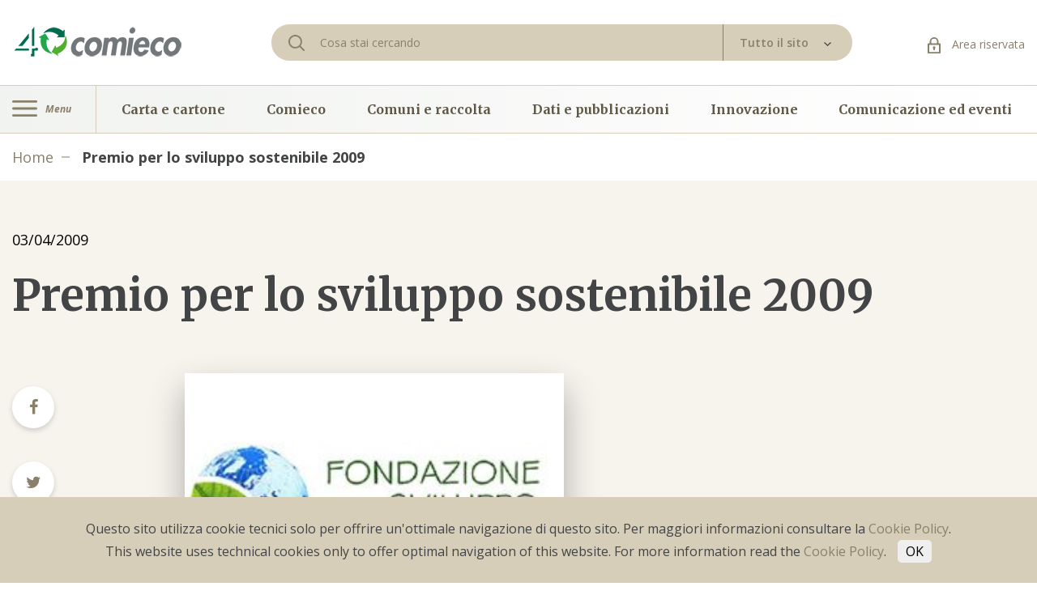

--- FILE ---
content_type: text/html; charset=utf-8
request_url: https://www.comieco.org/premio-per-lo-sviluppo-sostenibile-2009/
body_size: 59685
content:
<!DOCTYPE html><html><head><meta http-equiv="Content-Type" content="text/html; charset=utf-8" /><meta http-equiv="X-UA-Compatible" content="IE=edge,chrome=1"><title>Premio per lo sviluppo sostenibile 2009 - Comieco</title><meta name="description" content="La spinta positiva viene dall’ambiente.La Fondazione per lo sviluppo sostenibile, di cui il Consorzio Comieco &amp;amp;#232; socio fondatore, istituisce il premio per lo svi..."><meta name="keywords" content=""><meta name="robots" content="index,follow" /><link rel="canonical" href="https://www.comieco.org/premio-per-lo-sviluppo-sostenibile-2009/">	<link rel="alternate" href="www.comieco.org/premio-per-lo-sviluppo-sostenibile-2009/" hreflang="it-it" /><meta property="og:locale" content="it_IT" /><meta property="og:title" content="Premio per lo sviluppo sostenibile 2009 - Comieco" /><meta property="og:description" content="La spinta positiva viene dall’ambiente.La Fondazione per lo sviluppo sostenibile, di cui il Consorzio Comieco &amp;amp;#232; socio fondatore, istituisce il premio per lo svi..." /><meta property="og:type" content="article" /><meta property="og:url" content="https://www.comieco.org/premio-per-lo-sviluppo-sostenibile-2009/" /><meta name="viewport" content="width=device-width, initial-scale=1, user-scalable=no"><meta name="apple-mobile-web-app-title" content="Premio per lo sviluppo sostenibile 2009 - Comieco"><meta name="apple-mobile-web-app-capable" content="yes"><meta name="apple-mobile-web-app-status-bar-style" content="black-translucent"><meta name="mobile-web-app-capable" content="yes"><link rel="stylesheet" href="https://cdnjs.cloudflare.com/ajax/libs/font-awesome/4.7.0/css/font-awesome.css"><link href="https://fonts.googleapis.com/icon?family=Material+Icons" rel="stylesheet"><link href="https://fonts.googleapis.com/css?family=IBM+Plex+Sans:100,100i,200,200i,300,300i,400,400i,500,500i,600,600i,700,700i|Merriweather:300,300i,400,400i,700,700i,900,900i|Open+Sans:300,300i,400,400i,600,600i,700,700i,800,800i|Roboto:100,100i,300,300i,400,400i,500,500i,700,700i,900,900i&display=swap" rel="stylesheet"><link rel="stylesheet" type="text/css" href="/min/css1489208128_2502281734273427.css" /><style>	#map-2 .locations__box { margin: 0; padding: 0; box-shadow: none; } </style><link rel="apple-touch-icon" sizes="180x180" href="/apple-touch-icon.png"><link rel="icon" type="image/png" sizes="32x32" href="/favicon-32x32.png"><link rel="icon" type="image/png" sizes="16x16" href="/favicon-16x16.png"><link rel="mask-icon" href="/safari-pinned-tab.svg" color="#5bbad5"><meta name="msapplication-TileColor" content="#da532c"><meta name="theme-color" content="#ffffff"><script>(function(n,t,i,r,u){n[r]=n[r]||[];n[r].push({"gtm.start":(new Date).getTime(),event:"gtm.js"});var e=t.getElementsByTagName(i)[0],f=t.createElement(i),o=r!="dataLayer"?"&l="+r:"";f.async=!0;f.src="https://www.googletagmanager.com/gtm.js?id="+u+o;e.parentNode.insertBefore(f,e)})(window,document,"script","dataLayer","GTM-WWXLTMB")</script></head><body><noscript><iframe src="https://www.googletagmanager.com/ns.html?id=GTM-WWXLTMB" height="0" width="0" style="display:none;visibility:hidden"></iframe></noscript><div class="wrapper">	 <header class="header">	<div class="header__topbar">	<div class="container">	<div class="row">	<div class="col-lg-3 col-centered">	<a href="/" class="header__logo">	<img src="/assets/img/logo_40_anni.png" alt="logo-header"/>	 </a>	</div>	<div class="col-lg-7 col-centered">	<form method="get" action="/cerca-nel-sito/" class="site-search" style="display:flex;width:100%;" novalidate>	 <div class="header__search">	<svg class="ico-search">	<use xlink:href="#ico-search"></use>	</svg>	<input name="text" id="text" type="text" placeholder="Cosa stai cercando " class="header__search-field" required>	</div>	<div class="header__dropdown">	<div class="custom-dropdown v1-dropdown selectBoxDropdown" data-box-dropdown="search" is-site-search="1">	<a class="toggle-dropdown" href="#">	<span>Tutto il sito</span>	<span class="select-arrow">	<svg class="ico-select-small-arrow">	<use xlink:href="#ico-select-small-arrow"></use>	</svg>	</span>	</a>	<div class="dropdown-items">	<a href="#" data-serach-type="1">Tutto il sito</a>	<a href="#" data-serach-type="2">Agenda</a>	<a href="#" data-serach-type="3">News</a>	<a href="#" data-serach-type="4">Documenti</a>	</div>	<input type="hidden" name="type" value="1" data-box-dropdown="search">	</div>	</div>	</form>	</div>	<div class="col-lg-2 col-centered">	<div class="header__area-riservata">	<a href="/area-riservata/" class="link">	<svg class="ico-lock">	<use xlink:href="#ico-lock"></use>	</svg>	Area riservata </a>	</div>	</div>	</div>	<div class="header__search-mobile">	<form method="get" action="/cerca-nel-sito/" class="site-search" style="position:relative;display:flex;width:100%;" novalidate>	<input name="text" type="text" placeholder="Cosa stai cercando" class="header__search-field" required>	<div class="custom-dropdown v1-dropdown selectBoxDropdown" data-box-dropdown="search" is-site-search="1">	<a class="toggle-dropdown">	<span class="select-arrow">	<svg class="ico-select-small-arrow">	<use xlink:href="#ico-select-small-arrow"></use>	</svg>	</span>	</a>	<div class="dropdown-items">	<a href="#" data-serach-type="1">Tutto il sito</a>	<a href="#" data-serach-type="2">Agenda</a>	<a href="#" data-serach-type="3">News</a>	<a href="#" data-serach-type="4">Documenti</a>	</div>	<input type="hidden" name="type" value="1" data-box-dropdown="search">	<input type="hidden" name="search_text" value="">	</div>	</form>	</div>	<div class="header__mobile">	<div class="header__mobile-left">	<div class="header__nav-left">	<a href="#" class="burger-icon">	<svg class="ico-burger">	<use xlink:href="#ico-burger"></use>	</svg>	<span>Menu</span>	</a>	</div>	</div>	<div class="header__mobile-logo">	<a href="/">	<img src="/assets/img/logo_40_anni.png" alt="logo-mobile"/>	 </a>	</div>	<ul class="header__mobile-right list inline">	<li>	<a href="/area-riservata/">	<svg class="ico-lock">	<use xlink:href="#ico-lock"></use>	</svg>	</a>	</li>	<li>	<a href="#" class="search-icn">	<svg class="ico-search">	<use xlink:href="#ico-search"></use>	</svg>	</a>	</li>	</ul>	</div>	</div>	</div>	<div class="header__nav">	<div class="container">	<div class="row no-gutters">	<div class="col-md-1 no-padding">	<div class="header__nav-left">	<a href="#" class="burger-icon" id="toggleNavbarEv">	<svg class="ico-burger">	<use xlink:href="#ico-burger"></use>	</svg>	<span>Menu</span>	</a>	</div>	</div>	<div class="col-md-11 diff-distance">	<ul class="list inline header__nav-right">	<li class="nav-item">	<a href="/carta-e-cartone/" class="nav-link">	Carta e cartone </a>	</li>	<li class="nav-item">	<a href="/comieco/" class="nav-link">	Comieco </a>	</li>	<li class="nav-item">	<a href="/comuni-e-raccolta/" class="nav-link">	Comuni e raccolta </a>	</li>	<li class="nav-item">	<a href="/dati-e-pubblicazioni/" class="nav-link">	Dati e pubblicazioni </a>	</li>	<li class="nav-item">	<a href="/innovazione/" class="nav-link">	Innovazione </a>	</li>	<li class="nav-item">	<a href="/comunicazione-ed-eventi/" class="nav-link">	Comunicazione ed eventi </a>	</li>	</ul>	</div>	</div>	</div>	</div></header><div class="full-nav">	<span class="bg-active"></span>	<div class="full-nav__box">	<a href="#" class="close-btn" id="closeNavbarEv"></a>	<a href="/" class="full-nav__logo">	 <svg class="ico-logo">	<use xlink:href="#logo-colorato"></use>	</svg>	</a>	<ul class="list full-nav__nav navMainLevel">	<li class="nav-item" data-cat="1" data-cat-parent="">	<a href="/carta-e-cartone/" class="nav-link has-submenu">	Carta e cartone <span class="right-arrow">	<svg class="ico-menu-arrow">	<use xlink:href="#ico-menu-arrow"></use>	</svg>	</span>	</a>	</li>	<li class="nav-item" data-cat="15" data-cat-parent="">	<a href="/comieco/" class="nav-link has-submenu">	Comieco <span class="right-arrow">	<svg class="ico-menu-arrow">	<use xlink:href="#ico-menu-arrow"></use>	</svg>	</span>	</a>	</li>	<li class="nav-item" data-cat="25" data-cat-parent="">	<a href="/comuni-e-raccolta/" class="nav-link has-submenu">	Comuni e raccolta <span class="right-arrow">	<svg class="ico-menu-arrow">	<use xlink:href="#ico-menu-arrow"></use>	</svg>	</span>	</a>	</li>	<li class="nav-item" data-cat="33" data-cat-parent="">	<a href="/dati-e-pubblicazioni/" class="nav-link has-submenu">	Dati e pubblicazioni <span class="right-arrow">	<svg class="ico-menu-arrow">	<use xlink:href="#ico-menu-arrow"></use>	</svg>	</span>	</a>	</li>	<li class="nav-item" data-cat="37" data-cat-parent="">	<a href="/innovazione/" class="nav-link has-submenu">	Innovazione <span class="right-arrow">	<svg class="ico-menu-arrow">	<use xlink:href="#ico-menu-arrow"></use>	</svg>	</span>	</a>	</li>	<li class="nav-item" data-cat="50" data-cat-parent="">	<a href="/comunicazione-ed-eventi/" class="nav-link has-submenu">	Comunicazione ed eventi <span class="right-arrow">	<svg class="ico-menu-arrow">	<use xlink:href="#ico-menu-arrow"></use>	</svg>	</span>	</a>	</li>	</ul>	</div>	<div class="nav-level nav-level__second navSecondLevel">	<div class="go-back">	<svg class="ico-menu-arrow">	<use xlink:href="#ico-menu-arrow"></use>	</svg>	<a href="#" class="go-back__link">Indietro</a>	</div>	<h6 class="menu-title" data-cat="1">	<a href="/carta-e-cartone/" title="Carta e cartone">	Carta e cartone </a>	</h6>	<h6 class="menu-title" data-cat="15">	<a href="/comieco/" title="Comieco">	Comieco </a>	</h6>	<h6 class="menu-title" data-cat="25">	<a href="/comuni-e-raccolta/" title="Comuni e raccolta">	Comuni e raccolta </a>	</h6>	<h6 class="menu-title" data-cat="33">	<a href="/dati-e-pubblicazioni/" title="Dati e pubblicazioni">	Dati e pubblicazioni </a>	</h6>	<h6 class="menu-title" data-cat="37">	<a href="/innovazione/" title="Innovazione">	Innovazione </a>	</h6>	<h6 class="menu-title" data-cat="50">	<a href="/comunicazione-ed-eventi/" title="Comunicazione ed eventi">	Comunicazione ed eventi </a>	</h6>	<ul class="list nav_level-list">	<li class="nav_level-item">	<ul class="list full-nav__nav">	<li class="nav-item" data-cat="2" data-cat-parent="1">	<a href="/carta-e-cartone/storia/" class="nav-link ">	Storia </a>	</li>	<li class="nav-item" data-cat="3" data-cat-parent="1">	<a href="/carta-e-cartone/la-raccolta-differenziata/" class="nav-link has-submenu">	La raccolta differenziata <span class="right-arrow">	<svg class="ico-menu-arrow">	<use xlink:href="#ico-menu-arrow"></use>	</svg>	</span>	</a>	</li>	<li class="nav-item" data-cat="8" data-cat-parent="1">	<a href="/carta-e-cartone/riciclo/" class="nav-link ">	Riciclo </a>	</li>	<li class="nav-item" data-cat="9" data-cat-parent="1">	<a href="/carta-e-cartone/i-falsi-miti/" class="nav-link ">	I falsi miti </a>	</li>	<li class="nav-item" data-cat="10" data-cat-parent="1">	<a href="/carta-e-cartone/creativita/" class="nav-link has-submenu">	Creativit&#224; <span class="right-arrow">	<svg class="ico-menu-arrow">	<use xlink:href="#ico-menu-arrow"></use>	</svg>	</span>	</a>	</li>	<li class="nav-item" data-cat="141" data-cat-parent="1">	<a href="/carta-e-cartone/cartoline-da-comieco/" class="nav-link ">	Cartoline da Comieco </a>	</li>	<li class="nav-item" data-cat="143" data-cat-parent="1">	<a href="/carta-e-cartone/Carte-ed-Eventuali/" class="nav-link ">	Carte ed Eventuali </a>	</li>	</ul>	</li>	<li class="nav_level-item">	<ul class="list full-nav__nav">	<li class="nav-item" data-cat="21" data-cat-parent="15">	<a href="/comieco/i-consorziati/" class="nav-link ">	I consorziati </a>	</li>	<li class="nav-item" data-cat="22" data-cat-parent="15">	<a href="/comieco/elenco/" class="nav-link ">	Elenco consorziati </a>	</li>	<li class="nav-item" data-cat="24" data-cat-parent="15">	<a href="/comieco/contatti/" class="nav-link ">	Contatti </a>	</li>	<li class="nav-item" data-cat="17" data-cat-parent="15">	<a href="/comieco/sistema-conai/" class="nav-link ">	Sistema Conai </a>	</li>	<li class="nav-item" data-cat="135" data-cat-parent="15">	<a href="/comieco/contributo-ambientale-conai/" class="nav-link has-submenu">	Contributo Ambientale Conai <span class="right-arrow">	<svg class="ico-menu-arrow">	<use xlink:href="#ico-menu-arrow"></use>	</svg>	</span>	</a>	</li>	<li class="nav-item" data-cat="20" data-cat-parent="15">	<a href="/comieco/quadro-normativo/" class="nav-link ">	Quadro normativo </a>	</li>	<li class="nav-item" data-cat="18" data-cat-parent="15">	<a href="/comieco/codice-etico-certificazioni-e-modello-231/" class="nav-link ">	Codice etico, certificazioni e modello 231 </a>	</li>	<li class="nav-item" data-cat="19" data-cat-parent="15">	<a href="/comieco/governance/" class="nav-link ">	Governance </a>	</li>	</ul>	</li>	<li class="nav_level-item">	<ul class="list full-nav__nav">	<li class="nav-item" data-cat="30" data-cat-parent="25">	<a href="/comuni-e-raccolta/accordo-anci-conai/" class="nav-link ">	Accordo Anci-Conai </a>	</li>	<li class="nav-item" data-cat="26" data-cat-parent="25">	<a href="/comuni-e-raccolta/convenzioni/" class="nav-link ">	Convenzioni </a>	</li>	<li class="nav-item" data-cat="32" data-cat-parent="25">	<a href="/comuni-e-raccolta/aste/" class="nav-link ">	Aste </a>	</li>	<li class="nav-item" data-cat="28" data-cat-parent="25">	<a href="/comuni-e-raccolta/rete-raccolta-e-riciclo/" class="nav-link ">	Rete raccolta e riciclo </a>	</li>	<li class="nav-item" data-cat="83" data-cat-parent="25">	<a href="/comuni-e-raccolta/audit-qualita/" class="nav-link ">	Audit e qualit&#224; </a>	</li>	</ul>	</li>	<li class="nav_level-item">	<ul class="list full-nav__nav">	<li class="nav-item" data-cat="34" data-cat-parent="33">	<a href="/dati-e-pubblicazioni/risultati/" class="nav-link ">	Risultati </a>	</li>	<li class="nav-item" data-cat="35" data-cat-parent="33">	<a href="/dati-e-pubblicazioni/pubblicazioni/" class="nav-link ">	Pubblicazioni </a>	</li>	<li class="nav-item" data-cat="36" data-cat-parent="33">	<a href="/dati-e-pubblicazioni/ricerche/" class="nav-link ">	Ricerche </a>	</li>	<li class="nav-item" data-cat="31" data-cat-parent="33">	<a href="/dati-e-pubblicazioni/osservatorio-prezzi/" class="nav-link ">	Osservatorio prezzi </a>	</li>	<li class="nav-item" data-cat="142" data-cat-parent="33">	<a href="/dati-e-pubblicazioni/monitor-regionali/" class="nav-link ">	Monitor Regionali </a>	</li>	</ul>	</li>	<li class="nav_level-item">	<ul class="list full-nav__nav">	<li class="nav-item" data-cat="44" data-cat-parent="37">	<a href="/innovazione/economia-circolare-packaging-sostenibile/" class="nav-link ">	Packaging sostenibile </a>	</li>	<li class="nav-item" data-cat="39" data-cat-parent="37">	<a href="/innovazione/riciclabilita/" class="nav-link ">	Riciclabilit&#224; </a>	</li>	<li class="nav-item" data-cat="41" data-cat-parent="37">	<a href="/innovazione/strumenti-per-aziende/" class="nav-link ">	Strumenti per aziende </a>	</li>	<li class="nav-item" data-cat="42" data-cat-parent="37">	<a href="/innovazione/best-pack/" class="nav-link ">	Best pack </a>	</li>	<li class="nav-item" data-cat="40" data-cat-parent="37">	<a href="/innovazione/compostabilita/" class="nav-link ">	Compostabilit&#224; </a>	</li>	<li class="nav-item" data-cat="46" data-cat-parent="37">	<a href="/innovazione/best-pack-sdgs/" class="nav-link ">	Club della sostenibilit&#224; </a>	</li>	</ul>	</li>	<li class="nav_level-item">	<ul class="list full-nav__nav">	<li class="nav-item" data-cat="51" data-cat-parent="50">	<a href="/comunicazione-ed-eventi/Agenda/" class="nav-link ">	Agenda </a>	</li>	<li class="nav-item" data-cat="14" data-cat-parent="50">	<a href="/comunicazione-ed-eventi/educational/" class="nav-link has-submenu">	Educational <span class="right-arrow">	<svg class="ico-menu-arrow">	<use xlink:href="#ico-menu-arrow"></use>	</svg>	</span>	</a>	</li>	<li class="nav-item" data-cat="53" data-cat-parent="50">	<a href="/comunicazione-ed-eventi/eventi/" class="nav-link has-submenu">	Campagne <span class="right-arrow">	<svg class="ico-menu-arrow">	<use xlink:href="#ico-menu-arrow"></use>	</svg>	</span>	</a>	</li>	<li class="nav-item" data-cat="71" data-cat-parent="50">	<a href="/comunicazione-ed-eventi/progetti-speciali/" class="nav-link has-submenu">	Progetti speciali <span class="right-arrow">	<svg class="ico-menu-arrow">	<use xlink:href="#ico-menu-arrow"></use>	</svg>	</span>	</a>	</li>	<li class="nav-item" data-cat="77" data-cat-parent="50">	<a href="/comunicazione-ed-eventi/sala-stampa/" class="nav-link has-submenu">	Sala stampa <span class="right-arrow">	<svg class="ico-menu-arrow">	<use xlink:href="#ico-menu-arrow"></use>	</svg>	</span>	</a>	</li>	<li class="nav-item" data-cat="134" data-cat-parent="50">	<a href="/comunicazione-ed-eventi/podcast/" class="nav-link ">	Podcast </a>	</li>	</ul>	</li>	</ul>	</div>	<div class="nav-level nav-level__third navThirdLevel" data-body-class="nav-third-open">	<div class="go-back">	<svg class="ico-menu-arrow">	<use xlink:href="#ico-menu-arrow"></use>	</svg>	<a href="#" class="go-back__link">Indietro</a>	</div>	<h6 class="menu-title" data-cat="3">	<a href="/carta-e-cartone/la-raccolta-differenziata/" title="La raccolta differenziata">	La raccolta differenziata </a>	</h6>	<h6 class="menu-title" data-cat="10">	<a href="/carta-e-cartone/creativita/" title="Creativit&#224;">	Creativit&#224; </a>	</h6>	<h6 class="menu-title" data-cat="135">	<a href="/comieco/contributo-ambientale-conai/" title="Contributo Ambientale Conai">	Contributo Ambientale Conai </a>	</h6>	<h6 class="menu-title" data-cat="14">	<a href="/comunicazione-ed-eventi/educational/" title="Educational">	Educational </a>	</h6>	<h6 class="menu-title" data-cat="53">	<a href="/comunicazione-ed-eventi/eventi/" title="Campagne">	Campagne </a>	</h6>	<h6 class="menu-title" data-cat="71">	<a href="/comunicazione-ed-eventi/progetti-speciali/" title="Progetti speciali">	Progetti speciali </a>	</h6>	<h6 class="menu-title" data-cat="77">	<a href="/comunicazione-ed-eventi/sala-stampa/" title="Sala stampa">	Sala stampa </a>	</h6>	<ul class="list nav_level-list">	<li class="nav_level-item">	<ul class="list full-nav__nav">	</ul>	</li>	<li class="nav_level-item">	<ul class="list full-nav__nav">	<li class="nav-item" data-cat="5" data-cat-parent="3">	<a href="/carta-e-cartone/la-raccolta-differenziata/dove-lo-butto/" class="nav-link ">	Dove lo butto </a>	</li>	<li class="nav-item" data-cat="4" data-cat-parent="3">	<a href="/carta-e-cartone/la-raccolta-differenziata/che-riciclatore-sei/" class="nav-link ">	Che riciclatore sei </a>	</li>	<li class="nav-item" data-cat="6" data-cat-parent="3">	<a href="/carta-e-cartone/la-raccolta-differenziata/contascatole/" class="nav-link ">	Contascatole </a>	</li>	</ul>	</li>	<li class="nav_level-item">	<ul class="list full-nav__nav">	</ul>	</li>	<li class="nav_level-item">	<ul class="list full-nav__nav">	</ul>	</li>	<li class="nav_level-item">	<ul class="list full-nav__nav">	<li class="nav-item" data-cat="13" data-cat-parent="10">	<a href="/carta-e-cartone/creativita/altra-faccia-del-macero/" class="nav-link ">	Altra faccia del macero </a>	</li>	<li class="nav-item" data-cat="12" data-cat-parent="10">	<a href="/carta-e-cartone/creativita/comieco-fai-da-te/" class="nav-link ">	Comieco fai da te </a>	</li>	<li class="nav-item" data-cat="11" data-cat-parent="10">	<a href="/carta-e-cartone/creativita/paper-robots/" class="nav-link ">	Paper robots </a>	</li>	</ul>	</li>	<li class="nav_level-item">	<ul class="list full-nav__nav">	</ul>	</li>	<li class="nav_level-item">	<ul class="list full-nav__nav">	</ul>	</li>	<li class="nav_level-item">	<ul class="list full-nav__nav">	</ul>	</li>	<li class="nav_level-item">	<ul class="list full-nav__nav">	</ul>	</li>	<li class="nav_level-item">	<ul class="list full-nav__nav">	</ul>	</li>	<li class="nav_level-item">	<ul class="list full-nav__nav">	</ul>	</li>	<li class="nav_level-item">	<ul class="list full-nav__nav">	<li class="nav-item" data-cat="136" data-cat-parent="135">	<a href="/comieco/contributo-ambientale-conai/cac-per-imballaggi-in-carta-e-cartone/" class="nav-link ">	CAC per imballaggi in carta e cartone </a>	</li>	<li class="nav-item" data-cat="137" data-cat-parent="135">	<a href="/comieco/contributo-ambientale-conai/cac-per-poliaccoppiati/" class="nav-link ">	CAC Per imballaggi poliaccoppiati </a>	</li>	<li class="nav-item" data-cat="138" data-cat-parent="135">	<a href="/comieco/contributo-ambientale-conai/sistema-aticelca/" class="nav-link ">	Sistema Aticelca </a>	</li>	<li class="nav-item" data-cat="139" data-cat-parent="135">	<a href="/comieco/contributo-ambientale-conai/supporto-per-le-aziende-consorziate/" class="nav-link ">	Supporto per le aziende consorziate </a>	</li>	</ul>	</li>	<li class="nav_level-item">	<ul class="list full-nav__nav">	</ul>	</li>	<li class="nav_level-item">	<ul class="list full-nav__nav">	</ul>	</li>	<li class="nav_level-item">	<ul class="list full-nav__nav">	</ul>	</li>	<li class="nav_level-item">	<ul class="list full-nav__nav">	</ul>	</li>	<li class="nav_level-item">	<ul class="list full-nav__nav">	</ul>	</li>	<li class="nav_level-item">	<ul class="list full-nav__nav">	</ul>	</li>	<li class="nav_level-item">	<ul class="list full-nav__nav">	</ul>	</li>	<li class="nav_level-item">	<ul class="list full-nav__nav">	</ul>	</li>	<li class="nav_level-item">	<ul class="list full-nav__nav">	</ul>	</li>	<li class="nav_level-item">	<ul class="list full-nav__nav">	</ul>	</li>	<li class="nav_level-item">	<ul class="list full-nav__nav">	</ul>	</li>	<li class="nav_level-item">	<ul class="list full-nav__nav">	</ul>	</li>	<li class="nav_level-item">	<ul class="list full-nav__nav">	</ul>	</li>	<li class="nav_level-item">	<ul class="list full-nav__nav">	</ul>	</li>	<li class="nav_level-item">	<ul class="list full-nav__nav">	</ul>	</li>	<li class="nav_level-item">	<ul class="list full-nav__nav">	</ul>	</li>	<li class="nav_level-item">	<ul class="list full-nav__nav">	</ul>	</li>	<li class="nav_level-item">	<ul class="list full-nav__nav">	</ul>	</li>	<li class="nav_level-item">	<ul class="list full-nav__nav">	</ul>	</li>	<li class="nav_level-item">	<ul class="list full-nav__nav">	</ul>	</li>	<li class="nav_level-item">	<ul class="list full-nav__nav">	<li class="nav-item" data-cat="113" data-cat-parent="14">	<a href="/comunicazione-ed-eventi/educational/classi-primarie-e-secondarie/" class="nav-link ">	Classi primarie e secondarie </a>	</li>	<li class="nav-item" data-cat="114" data-cat-parent="14">	<a href="/comunicazione-ed-eventi/educational/attivita-manuali/" class="nav-link ">	Attivit&#224; manuali </a>	</li>	<li class="nav-item" data-cat="116" data-cat-parent="14">	<a href="/comunicazione-ed-eventi/educational/Iniziative/" class="nav-link ">	Iniziative </a>	</li>	<li class="nav-item" data-cat="115" data-cat-parent="14">	<a href="/comunicazione-ed-eventi/educational/strumenti-digitali/" class="nav-link ">	Strumenti digitali </a>	</li>	</ul>	</li>	<li class="nav_level-item">	<ul class="list full-nav__nav">	<li class="nav-item" data-cat="54" data-cat-parent="53">	<a href="/comunicazione-ed-eventi/eventi/mese-del-riciclo/mese-del-riciclo-2/" class="nav-link ">	Mese del riciclo </a>	</li>	<li class="nav-item" data-cat="63" data-cat-parent="53">	<a href="/comunicazione-ed-eventi/eventi/ricicloaperto/" class="nav-link ">	RicicloAperto </a>	</li>	<li class="nav-item" data-cat="59" data-cat-parent="53">	<a href="#" class="nav-link ">	Palacomieco </a>	</li>	<li class="nav-item" data-cat="130" data-cat-parent="53">	<a href="/comunicazione-ed-eventi/eventi/paper-week/" class="nav-link ">	Paper Week </a>	</li>	</ul>	</li>	<li class="nav_level-item">	<ul class="list full-nav__nav">	<li class="nav-item" data-cat="72" data-cat-parent="71">	<a href="/comunicazione-ed-eventi/progetti-speciali/lotta-alla-spreco-alimentare/" class="nav-link ">	Lotta alla spreco alimentare </a>	</li>	<li class="nav-item" data-cat="29" data-cat-parent="71">	<a href="/comunicazione-ed-eventi/progetti-speciali/comuni-ecocampioni/" class="nav-link ">	Comuni EcoCampioni </a>	</li>	<li class="nav-item" data-cat="147" data-cat-parent="71">	<a href="/comunicazione-ed-eventi/progetti-speciali/imballaggi-compositi/" class="nav-link ">	Imballaggi Compositi </a>	</li>	<li class="nav-item" data-cat="148" data-cat-parent="71">	<a href="/comunicazione-ed-eventi/progetti-speciali/ecoteca/" class="nav-link ">	Ecoteca </a>	</li>	<li class="nav-item" data-cat="149" data-cat-parent="71">	<a href="/comunicazione-ed-eventi/progetti-speciali/paperdistrict/" class="nav-link ">	Paper District </a>	</li>	</ul>	</li>	<li class="nav_level-item">	<ul class="list full-nav__nav">	<li class="nav-item" data-cat="78" data-cat-parent="77">	<a href="/comunicazione-ed-eventi/sala-stampa/comunicati/" class="nav-link ">	Comunicati </a>	</li>	<li class="nav-item" data-cat="79" data-cat-parent="77">	<a href="/comunicazione-ed-eventi/sala-stampa/rassegna/" class="nav-link ">	Rassegna </a>	</li>	<li class="nav-item" data-cat="144" data-cat-parent="77">	<a href="/comunicazione-ed-eventi/sala-stampa/editoriali/" class="nav-link ">	Editoriali </a>	</li>	<li class="nav-item" data-cat="145" data-cat-parent="77">	<a href="/comunicazione-ed-eventi/sala-stampa/archivio-newsletter/" class="nav-link ">	Archivio Newsletter </a>	</li>	</ul>	</li>	<li class="nav_level-item">	<ul class="list full-nav__nav">	</ul>	</li>	</ul>	</div></div>	 <section class="breadcrumb">	<div class="container">	<ul class="list inline breadcrumb__elements">	<li class="item">	<a href="/" class="item__link">Home</a>	</li>	<li class="item">	<a class="item__link item__link--active">	Premio per lo sviluppo sostenibile 2009 </a>	</li>	</ul>	</div>	</section><section class="detailed begie-and-white">	<div class="container">	<h6 class="date">03/04/2009</h6>	<h1 class="title h2">Premio per lo sviluppo sostenibile 2009</h1>	<div class="row">	<div class="col-lg-2">	<ul class="detailed__socials list">	<li class="socials-item">	<a href="https://www.facebook.com/sharer/sharer.php?u=https://www.comieco.org/premio-per-lo-sviluppo-sostenibile-2009/" class="socials-item__link">	<i class="fa fa-facebook"></i>	 </a>	</li>	<li class="socials-item">	<a href="https://twitter.com/home?status=https://www.comieco.org/premio-per-lo-sviluppo-sostenibile-2009/" class="socials-item__link">	<i class="fa fa-twitter"></i>	 </a>	</li>	<li class="socials-item">	<a href="https://www.linkedin.com/shareArticle?mini=true&url=https://www.comieco.org/premio-per-lo-sviluppo-sostenibile-2009/&title=&summary=&source=" class="socials-item__link">	<i class="fa fa-linkedin"></i>	 </a>	</li>	<li class="socials-item">	<a href="mailto:?subject=Comieco&body=https://www.comieco.org/premio-per-lo-sviluppo-sostenibile-2009/" class="socials-item__link">	<i class="fa fa-envelope-o"></i>	</a>	</li>	<li class="socials-item">	<a href="#" class="socials-item__link" onclick="window.print(); return false;">	<i class="fa fa-print"></i>	</a>	</li>	</ul>	</div>	<div class="col-lg-8">	<div class="row">	<div class="col-md-7">	<div class="detailed__bg" style="background-image: url(&#39;/media/immagini/10163_n_533_111657.jpg&#39;)">	</div>	</div>	</div>	<ul class="detailed__socials list detailed__socials-v2">	<li class="socials-item">	<a href="https://www.facebook.com/sharer/sharer.php?u=https://www.comieco.org/premio-per-lo-sviluppo-sostenibile-2009/" class="socials-item__link">	<i class="fa fa-facebook"></i>	 </a>	</li>	<li class="socials-item">	<a href="https://twitter.com/home?status=https://www.comieco.org/premio-per-lo-sviluppo-sostenibile-2009/" class="socials-item__link">	<i class="fa fa-twitter"></i>	 </a>	</li>	<li class="socials-item">	<a href="https://www.linkedin.com/shareArticle?mini=true&url=https://www.comieco.org/premio-per-lo-sviluppo-sostenibile-2009/&title=&summary=&source=" class="socials-item__link">	<i class="fa fa-linkedin"></i>	 </a>	</li>	<li class="socials-item">	<a href="mailto:?subject=Comieco&body=https://www.comieco.org/premio-per-lo-sviluppo-sostenibile-2009/" class="socials-item__link">	<i class="fa fa-envelope-o"></i>	</a>	</li>	<li class="socials-item">	<a href="#" class="socials-item__link" onclick="window.print(); return false;">	<i class="fa fa-print"></i>	</a>	</li>	</ul>	</div>	</div>	</div></section><section class="detailed more-height">	<div class="container">	<div class="row">	<div class="col-lg-8 offset-lg-2">	<div class="detailed__content">	<p align="justify">La spinta positiva viene dall’ambiente.<br /><br />La Fondazione per lo sviluppo sostenibile, di cui il Consorzio Comieco è socio fondatore, istituisce il premio per lo sviluppo sostenibile al fine di promuovere e far conoscere l’impegno e i risultati innovativi raggiunti nei settori dello sviluppo sostenibile.<br />Il premio - tre premi destinati a tre imprese o associazioni o organizzazioni d’imprese - verrà assegnato a realizzazioni, attività e gestioni in corso, che si siano particolarmente distinte per innovazione ed efficacia dei risultati. Per l’anno 2009 sarà assegnato un premio in ciascuno dei seguenti settori: rifiuti, energie rinnovabili, efficienza energetica.<br /><br />Le adesioni devono pervenire alla segreteria  organizzativa <strong>entro il 31 maggio 2009</strong>.</p><p> </p>	</div>	</div>	</div>	</div></section><section class="detailed more-height">	<div class="container">	<div class="row">	<div class="col-lg-8 offset-lg-2">	<div class="separator"></div>	</div>	</div>	<div class="row">	<div class="col-lg-8 offset-lg-2">	<div class="detailed__attachments cols-2">	<h5 class="heading color--neutral">Allegati</h5>	<div class="attachments__container">	<a href="/downloads/5900/1417/scheda premio.pdf" title="" target="_blank">	<p class="subheading"></p>	<p class="file-txt">	<i class="fa fa-file-text-o"></i>	<span class="nr">40,00KB</span>	<span class="type">.PDF</span>	</p>	</a>	<a href="/downloads/5900/1416/regolamento-premio_22278.pdf" title="regolamento-premio_22278.pdf" target="_blank">	<p class="subheading">regolamento-premio_22278.pdf</p>	<p class="file-txt">	<i class="fa fa-file-text-o"></i>	<span class="nr">121,00KB</span>	<span class="type">.PDF</span>	</p>	</a>	</div>	</div>	</div>	</div>	<div class="row">	<div class="col-lg-8 offset-lg-2">	<div class="separator"></div>	</div>	</div>	</div></section>	<section class="news">	<div class="container">	<div class="news__content">	<h4 class="title">Potresti essere interessato a:</h4>	<div class="row">	<div class="col-md-6 col-lg-4">	<div class="news__card">	<a href="/studio-sulla-percezione-degli-imballaggi-da-parte-dei-consumatori-europei-2025/" title="Studio sulla percezione degli imballaggi da parte dei consumatori europei 2025">	<h6 class="date">03/12/2025	<span></span>	</h6>	<h6 class="heading">	Studio sulla percezione degli imballaggi da parte dei consumatori europei 2025 </h6>	<div class="desc">	La fotografia che emerge dallo studio 2025 condotto da Pro Carton&nbsp;rivela un consumatore italiano consapevole, preoccupato e sempre più attento alle implicazioni ambientali delle proprie scelte. Il cambiamento climatico non è più una minaccia astratta: due italiani su tre lo considerano il probl... </div>	<div href="/studio-sulla-percezione-degli-imballaggi-da-parte-dei-consumatori-europei-2025/" title="Studio sulla percezione degli imballaggi da parte dei consumatori europei 2025" class="btn btn--primary">	Leggi di pi&#249; </div>	</a>	</div>	</div>	<div class="col-md-6 col-lg-4">	<div class="news__card">	<a href="/la-rete-delle-citta-di-carta-si-incontra-a-bologna-parte-il-cammino-verso-assisi-2026/" title="La Rete delle Citt&#224; di Carta si incontra a Bologna: parte il cammino verso Assisi 2026">	<h6 class="date">13/11/2025	<span></span>	</h6>	<h6 class="heading">	La Rete delle Città di Carta si incontra a Bologna: parte il cammino verso Assisi 2026 </h6>	<div class="desc">	Si è svolto il 13 novembre a Bologna, nell’ambito dell’Assemblea Nazionale ANCI, il primo incontro operativo della Rete delle Città di Carta, il progetto promosso da Comieco in collaborazione con Symbola per valorizzare la tradizione cartaria italiana e costruire nuove traiettorie di sviluppo sosten... </div>	<div href="/la-rete-delle-citta-di-carta-si-incontra-a-bologna-parte-il-cammino-verso-assisi-2026/" title="La Rete delle Citt&#224; di Carta si incontra a Bologna: parte il cammino verso Assisi 2026" class="btn btn--primary">	Leggi di pi&#249; </div>	</a>	</div>	</div>	<div class="col-md-6 col-lg-4">	<div class="news__card">	<a href="/master-di-1deg-livello-in-eco-design-eco-innovazione/" title="Master di 1&#176; livello in Eco-Design &amp; Eco-Innovazione">	<h6 class="date">28/05/2025	<span></span>	</h6>	<h6 class="heading">	Master di 1° livello in Eco-Design & Eco-Innovazione </h6>	<div class="desc">	Progetti e prodotti per un futuro sostenibile </div>	<div href="/master-di-1deg-livello-in-eco-design-eco-innovazione/" title="Master di 1&#176; livello in Eco-Design &amp; Eco-Innovazione" class="btn btn--primary">	Leggi di pi&#249; </div>	</a>	</div>	</div>	</div>	</div>	</div>	</section><section class="newsletter">	<div class="container">	<div class="row">	<div class="col-md-6">	<h4 class="newsletter__title">Ricevi aggiornamenti su notizie, eventi e attivit&#224;. Iscriviti alla newsletter.</h4>	</div>	<div class="col-md-6">	<form method="post" action="/newsletter/" class="newsletter__form">	 <div class="form-group">	<label class="email"></label>	<input type="email" placeholder="Inserisci la tua mail" name="Email" class="form-text">	<span><i class="fa fa-envelope-o"></i></span>	</div>	 <div class="form-results"></div>	</form>	</div>	</div>	</div></section>	 <footer class="footer">	<div class="container">	<div class="row">	<div class="col-lg-3">	<a href="/" class="footer__logo">	 <svg class="ico-logo-white">	<use xlink:href="#logo-white-footer"></use>	</svg>	</a>	<p class="footer__desc">	Via Pompeo Litta, 5 <br class="no mobile" />20122 Milano </p>	<a href="tel:02-55024.1">	Tel. 02 55024.1 </a>	<p class="footer__desc">	Fax 02 54050240 </p>	</div>	<div class="col-lg-9">	<div class="row">	<div class="col-md-4">	<ul class="list footer__links footer__links--big">	<li><a href="/comieco/contatti/">Contatti</a></li>	<li><a href="/about-comieco/">About comieco</a></li>	</ul>	</div>	<div class="col-md-4">	<ul class="list footer__links footer__links--big">	<li><a href="/faq/">FAQ</a></li>	<li><a href="/glossario/">Glossario</a></li>	</ul>	</div>	<div class="col-md-4">	<ul class="list footer__links footer__links--big">	<li>	<ul class="list inline footer__socials">	<li><p class="footer__socials-text">seguici</p></li>	<li>	<a href="https://www.facebook.com/consorzio.comieco/" target="_blank">	<i class="fa fa-facebook"></i>	</a>	</li>	<li>	<a href="https://twitter.com/comieco" target="_blank">	<i class="fa fa-twitter"></i>	</a>	</li>	<li>	<a href="https://www.instagram.com/comieco" target="_blank">	<i class="fa fa-instagram"></i>	</a>	</li>	<li>	<a href="https://www.youtube.com/channel/UCawwv7QqPobGr3MeOjLlLMQ" target="_blank">	<i class="fa fa-youtube"></i>	</a>	</li>	<li>	<a href="https://it.linkedin.com/company/comieco" target="_blank">	<i class="fa fa-linkedin"></i>	</a>	</li>	</ul>	</li>	</ul>	</div>	</div>	</div>	</div>	<div class="footer__copyright">	<div class="row">	<div class="col-md-5">	<p>&#169; Comieco Consorzio Nazionale per il Recupero ed il Riciclo degli Imballaggi a base Cellulosica. All rights reserved. P.IVA: 12303950153</p>	</div>	<div class="col-md-4">	<ul class="list inline footer__copyright-links">	<li>	<a href="/informativa-sulla-privacy/" title="Privacy policy">	Privacy policy </a>	</li>	<li>	<a href="/cookie_policy/" title="Cookie policy">	Cookie policy </a>	</li>	<li>	<a href="/mappa_del_sito/" title="Sitemap">	Sitemap </a>	</li>	</ul>	</div>	<div class="col-md-3">	<a href="https://www.websolute.com" title="digital agency" class="link-right" target="_blank">	Credits </a>	</div>	</div>	</div>	</div></footer>	<svg xmlns="http://www.w3.org/2000/svg" width="0" height="0" display="none" id="svg-sprite" class="ng-scope">	 <symbol id="ico-burger" viewBox="0 0 30.545 20.045">	<g id="bas092" transform="translate(0 -5)">	<g id="Regular" transform="translate(0 5)">	<path fill-rule="evenodd" d="M29.113 16.454H1.432a1.432 1.432 0 0 1 0-2.864h27.681a1.432 1.432 0 0 1 0 2.864zm1.432-10.022A1.432 1.432 0 0 0 29.113 5H1.432a1.432 1.432 0 0 0 0 2.864h27.681a1.432 1.432 0 0 0 1.432-1.432zm0 17.182a1.432 1.432 0 0 0-1.432-1.432H1.432a1.432 1.432 0 0 0 0 2.864h27.681a1.432 1.432 0 0 0 1.432-1.432z" data-name="Path 11" transform="translate(0 -5)"></path>	</g>	</g>	</symbol>	 <symbol id="ico-logo" viewBox="0 0 212.385 66.746">	<defs>	<style>	.xcls-1 { fill: #696868 } .xcls-2 { fill: #00543a } .xcls-3 { fill: #54a020 } .xcls-4 { fill: #2e9737 } .xcls-5 { fill: #b45f00 } </style>	</defs>	<g id="logo" transform="translate(-49.884 -135.181)">	<g id="Group_107" data-name="Group 107" transform="translate(122.37 144.348)">	<path fill-rule="evenodd" d="M713.614 208.915c-6.438 0-11.585 4.945-12.6 11.891-1.012 6.9 2.637 11.846 9.119 11.846s11.588-4.948 12.6-11.846c1.02-6.946-2.675-11.891-9.114-11.891m-.825 5.627c3.028 0 4.416 3.179 3.963 6.264-.442 2.995-2.766 6.218-5.8 6.218s-4.41-3.223-3.969-6.218c.452-3.086 2.77-6.264 5.8-6.264" class="xcls-1" data-name="Path 1244" transform="translate(-582.997 -196.523)"></path>	<path fill-rule="evenodd" d="M369.559 208.915c-6.44 0-11.591 4.945-12.61 11.891-1.012 6.9 2.641 11.846 9.126 11.846s11.582-4.948 12.6-11.846c1.02-6.946-2.677-11.891-9.113-11.891m-.827 5.627c3.03 0 4.417 3.179 3.965 6.264-.44 2.995-2.766 6.218-5.8 6.218s-4.412-3.223-3.972-6.218c.455-3.086 2.773-6.264 5.8-6.264" class="xcls-1" data-name="Path 1245" transform="translate(-339.535 -196.523)"></path>	<path fill-rule="evenodd" d="M440.8 209.641h-5.891l-3.273 22.284h5.893l1.605-10.938c.348-2.358.857-6.989 4.141-6.989 3.072 0 2.169 4.448 1.848 6.626l-1.658 11.3h5.891l1.607-10.938c.34-2.315.984-6.989 4.184-6.989 2.905 0 2.188 4.038 1.867 6.217l-1.721 11.71h5.9l2.041-13.888c.712-4.856.032-9.122-5.231-9.122a8.368 8.368 0 0 0-6.537 3.495 5.426 5.426 0 0 0-5.422-3.495 7.187 7.187 0 0 0-5.45 2.723h-.083z" class="xcls-1" data-name="Path 1246" transform="translate(-392.507 -196.523)"></path>	<path fill-rule="evenodd" d="M590.145 221.805l.113-.773c.985-6.714-1.252-12.117-8.029-12.117-6.693 0-10.8 5.312-11.79 12.072s2.2 11.665 8.6 11.665a11.455 11.455 0 0 0 10.408-6.944l-5.289-.953c-1.06 1.769-2.469 3.041-4.4 3.041-3.073 0-3.617-3.178-3.2-5.991zm-12.845-3.948c.634-2.315 2.259-4.494 4.614-4.494 2.275 0 3.294 2.223 3.257 4.494z" class="xcls-1" data-name="Path 1247" transform="translate(-490.597 -196.523)"></path>	<path fill-rule="evenodd" d="M660.567 210.322a7.773 7.773 0 0 0-4.593-1.407c-6.228 0-11.51 5.312-12.484 11.938-.939 6.4 2.6 11.8 8.707 11.8a10.753 10.753 0 0 0 5.292-1.362l.9-6.126a6.449 6.449 0 0 1-4.438 2.133c-3.368 0-5-2.9-4.49-6.4.479-3.269 2.867-6.627 6.193-6.627a4.764 4.764 0 0 1 4.014 2.179z" class="xcls-1" data-name="Path 1248" transform="translate(-542.308 -196.523)"></path>	<path fill-rule="evenodd" d="M315.027 210.322a7.775 7.775 0 0 0-4.594-1.407c-6.23 0-11.512 5.312-12.486 11.938-.941 6.4 2.6 11.8 8.7 11.8a10.767 10.767 0 0 0 5.3-1.362l.9-6.126a6.459 6.459 0 0 1-4.439 2.133c-3.368 0-5-2.9-4.492-6.4.48-3.269 2.868-6.627 6.193-6.627a4.772 4.772 0 0 1 4.017 2.179z" class="xcls-1" data-name="Path 1249" transform="translate(-297.797 -196.523)"></path>	<path fill-rule="evenodd" d="M548.464 179.651h-5.892l-3.272 22.284h5.9zm-1.019-13.119a4.395 4.395 0 0 0-4.049 3.77 3.065 3.065 0 0 0 2.941 3.767 4.354 4.354 0 0 0 4.047-3.767 3.086 3.086 0 0 0-2.939-3.77" class="xcls-1" data-name="Path 1250" transform="translate(-468.686 -166.532)"></path>	</g>	<g id="Group_108" data-name="Group 108" transform="translate(49.884 135.181)">	<path fill-rule="evenodd" d="M123.889 153.85s-16.172-15.894-36.2-5c0 0 18.137-26.985 46.461-5.13l3.63-3.66v17.905h-18z" class="xcls-2" data-name="Path 1251" transform="translate(-76.632 -135.181)"></path>	<path fill-rule="evenodd" d="M164.977 228.866s21.837-6.094 22.384-28.888c0 0 14.344 29.173-18.721 42.825l1.36 4.975-15.516-8.93 8.977-15.6z" class="xcls-3" data-name="Path 1252" transform="translate(-123.9 -181.032)"></path>	<path fill-rule="evenodd" d="M68.777 196.6s-5.628 21.966 13.845 33.823c0 0-32.441-2.147-27.751-37.612l-4.987-1.307 15.486-8.981L74.4 198.1z" class="xcls-4" data-name="Path 1253" transform="translate(-49.884 -168.684)"></path>	</g>	<path fill-rule="evenodd" d="M283.407 145.895a11.063 11.063 0 0 0 2.175-.3 4.719 4.719 0 0 0 1.659-.731 1.5 1.5 0 0 0 .651-1.274 2 2 0 0 0-1.346-1.832 7.143 7.143 0 0 0-3.094-.637 5.963 5.963 0 0 0-3.655.942 2.756 2.756 0 0 0-1.189 2.376h-6.054a5.219 5.219 0 0 1 .875-2.615 6.775 6.775 0 0 1 2.2-2.031 11.778 11.778 0 0 1 3.386-1.313 19.21 19.21 0 0 1 4.4-.464 21.671 21.671 0 0 1 3.768.331 14.69 14.69 0 0 1 3.386.995 7.825 7.825 0 0 1 2.444 1.619 3.049 3.049 0 0 1 .941 2.2 3.194 3.194 0 0 1-1.1 2.389 6.229 6.229 0 0 1-3.3 1.407v.053a8.41 8.41 0 0 1 4.081 1.486 3.372 3.372 0 0 1 1.48 2.734 3.919 3.919 0 0 1-.964 2.6 7.579 7.579 0 0 1-2.579 1.911 15.2 15.2 0 0 1-3.723 1.168 25.231 25.231 0 0 1-9.216-.053 12.739 12.739 0 0 1-3.7-1.315 6.72 6.72 0 0 1-2.354-2.11 4.8 4.8 0 0 1-.785-2.867h6.054a3.421 3.421 0 0 0 1.436 2.588 5.347 5.347 0 0 0 1.682.783 8.692 8.692 0 0 0 2.4.292 7.7 7.7 0 0 0 3.632-.782 2.375 2.375 0 0 0 1.481-2.138 1.954 1.954 0 0 0-.7-1.619 4.406 4.406 0 0 0-1.772-.809 11.958 11.958 0 0 0-2.354-.292q-1.278-.039-2.444-.039v-2.654q1.032.054 2.198.001z" class="xcls-5" data-name="Path 1254" transform="translate(-157.023 -2.003)"></path>	<g id="Group_109" data-name="Group 109" transform="translate(138.807 136.38)">	<path fill-rule="evenodd" d="M365.146 148.426a8.985 8.985 0 0 1 2.781-.358 8.853 8.853 0 0 1 2.288.265 5.749 5.749 0 0 1 1.7.743 3.32 3.32 0 0 1 1.077 1.115 2.734 2.734 0 0 1 .346 1.168h6.362a4.928 4.928 0 0 0-.639-2.27 6.042 6.042 0 0 0-1.883-2 10.178 10.178 0 0 0-3.024-1.354 17.136 17.136 0 0 0-7.488-.173 9.512 9.512 0 0 0-2.78 1.1l-.089-.053 1.256-4.22h12.956v-3.1h-17.527l-3.095 10.272h5.741a6.331 6.331 0 0 1 2.018-1.135z" class="xcls-5" data-name="Path 1255" transform="translate(-356.4 -139.282)"></path>	<path fill-rule="evenodd" d="M365.767 186.722c-.076 0-.15.007-.228.007a7.375 7.375 0 0 1-3.543-.756 2.869 2.869 0 0 1-1.614-2.032h-6.369a3.964 3.964 0 0 0 1.01 2.562 7.578 7.578 0 0 0 2.579 1.845 14.845 14.845 0 0 0 3.7 1.1c.634.109 1.284.19 1.946.249z" class="xcls-5" data-name="Path 1256" transform="translate(-354.012 -170.884)"></path>	</g>	<g id="Group_110" data-name="Group 110" transform="translate(150.721 149.925)">	<path fill-rule="evenodd" d="M399.7 185.608h1.284l1.262 5.127H401l-.32-1.536h-3.317l-1.439 1.536h-1.165zm.81 3.026l-.485-2.265-2.141 2.265z" data-name="Path 1257" transform="translate(-394.758 -185.608)"></path>	<path fill-rule="evenodd" d="M426.477 185.608h1.343l2.793 4.153 1.445-4.153h1.079l-1.781 5.127h-1.274l-2.862-4.15-1.44 4.15h-1.08z" data-name="Path 1258" transform="translate(-415.942 -185.608)"></path>	<path fill-rule="evenodd" d="M456.165 185.608h1.342l2.794 4.153 1.445-4.153h1.079l-1.782 5.127h-1.273l-2.862-4.15-1.439 4.15h-1.085z" data-name="Path 1259" transform="translate(-436.949 -185.608)"></path>	<path fill-rule="evenodd" d="M486.735 185.608h1.148l-1.782 5.127h-1.148z" data-name="Path 1260" transform="translate(-458.581 -185.608)"></path>	</g>	</g>	</symbol>	 <symbol id="ico-logo-white" viewBox="0 0 212.385 66.746">	<defs>	<style>	.ycls-1 { fill-rule: evenodd; clip-rule: evenodd; fill: #fff; } .ycls-1 { fill: #fff } .ycls-2 { fill: #fff } .ycls-3 { fill: #fff } .ycls-4 { fill: #fff } .ycls-5 { fill: #fff } </style>	</defs>	<g id="logo" transform="translate(-49.884 -135.181)">	<g id="Group_107" data-name="Group 107" transform="translate(122.37 144.348)">	<path fill-rule="evenodd" d="M713.614 208.915c-6.438 0-11.585 4.945-12.6 11.891-1.012 6.9 2.637 11.846 9.119 11.846s11.588-4.948 12.6-11.846c1.02-6.946-2.675-11.891-9.114-11.891m-.825 5.627c3.028 0 4.416 3.179 3.963 6.264-.442 2.995-2.766 6.218-5.8 6.218s-4.41-3.223-3.969-6.218c.452-3.086 2.77-6.264 5.8-6.264" class="ycls-1" data-name="Path 1244" transform="translate(-582.997 -196.523)"></path>	<path fill-rule="evenodd" d="M369.559 208.915c-6.44 0-11.591 4.945-12.61 11.891-1.012 6.9 2.641 11.846 9.126 11.846s11.582-4.948 12.6-11.846c1.02-6.946-2.677-11.891-9.113-11.891m-.827 5.627c3.03 0 4.417 3.179 3.965 6.264-.44 2.995-2.766 6.218-5.8 6.218s-4.412-3.223-3.972-6.218c.455-3.086 2.773-6.264 5.8-6.264" class="ycls-1" data-name="Path 1245" transform="translate(-339.535 -196.523)"></path>	<path fill-rule="evenodd" d="M440.8 209.641h-5.891l-3.273 22.284h5.893l1.605-10.938c.348-2.358.857-6.989 4.141-6.989 3.072 0 2.169 4.448 1.848 6.626l-1.658 11.3h5.891l1.607-10.938c.34-2.315.984-6.989 4.184-6.989 2.905 0 2.188 4.038 1.867 6.217l-1.721 11.71h5.9l2.041-13.888c.712-4.856.032-9.122-5.231-9.122a8.368 8.368 0 0 0-6.537 3.495 5.426 5.426 0 0 0-5.422-3.495 7.187 7.187 0 0 0-5.45 2.723h-.083z" class="ycls-1" data-name="Path 1246" transform="translate(-392.507 -196.523)"></path>	<path fill-rule="evenodd" d="M590.145 221.805l.113-.773c.985-6.714-1.252-12.117-8.029-12.117-6.693 0-10.8 5.312-11.79 12.072s2.2 11.665 8.6 11.665a11.455 11.455 0 0 0 10.408-6.944l-5.289-.953c-1.06 1.769-2.469 3.041-4.4 3.041-3.073 0-3.617-3.178-3.2-5.991zm-12.845-3.948c.634-2.315 2.259-4.494 4.614-4.494 2.275 0 3.294 2.223 3.257 4.494z" class="ycls-1" data-name="Path 1247" transform="translate(-490.597 -196.523)"></path>	<path fill-rule="evenodd" d="M660.567 210.322a7.773 7.773 0 0 0-4.593-1.407c-6.228 0-11.51 5.312-12.484 11.938-.939 6.4 2.6 11.8 8.707 11.8a10.753 10.753 0 0 0 5.292-1.362l.9-6.126a6.449 6.449 0 0 1-4.438 2.133c-3.368 0-5-2.9-4.49-6.4.479-3.269 2.867-6.627 6.193-6.627a4.764 4.764 0 0 1 4.014 2.179z" class="ycls-1" data-name="Path 1248" transform="translate(-542.308 -196.523)"></path>	<path fill-rule="evenodd" d="M315.027 210.322a7.775 7.775 0 0 0-4.594-1.407c-6.23 0-11.512 5.312-12.486 11.938-.941 6.4 2.6 11.8 8.7 11.8a10.767 10.767 0 0 0 5.3-1.362l.9-6.126a6.459 6.459 0 0 1-4.439 2.133c-3.368 0-5-2.9-4.492-6.4.48-3.269 2.868-6.627 6.193-6.627a4.772 4.772 0 0 1 4.017 2.179z" class="ycls-1" data-name="Path 1249" transform="translate(-297.797 -196.523)"></path>	<path fill-rule="evenodd" d="M548.464 179.651h-5.892l-3.272 22.284h5.9zm-1.019-13.119a4.395 4.395 0 0 0-4.049 3.77 3.065 3.065 0 0 0 2.941 3.767 4.354 4.354 0 0 0 4.047-3.767 3.086 3.086 0 0 0-2.939-3.77" class="ycls-1" data-name="Path 1250" transform="translate(-468.686 -166.532)"></path>	</g>	<g id="Group_108" data-name="Group 108" transform="translate(49.884 135.181)">	<path fill-rule="evenodd" d="M123.889 153.85s-16.172-15.894-36.2-5c0 0 18.137-26.985 46.461-5.13l3.63-3.66v17.905h-18z" class="ycls-2" data-name="Path 1251" transform="translate(-76.632 -135.181)"></path>	<path fill-rule="evenodd" d="M164.977 228.866s21.837-6.094 22.384-28.888c0 0 14.344 29.173-18.721 42.825l1.36 4.975-15.516-8.93 8.977-15.6z" class="ycls-3" data-name="Path 1252" transform="translate(-123.9 -181.032)"></path>	<path fill-rule="evenodd" d="M68.777 196.6s-5.628 21.966 13.845 33.823c0 0-32.441-2.147-27.751-37.612l-4.987-1.307 15.486-8.981L74.4 198.1z" class="ycls-4" data-name="Path 1253" transform="translate(-49.884 -168.684)"></path>	</g>	<path fill-rule="evenodd" d="M283.407 145.895a11.063 11.063 0 0 0 2.175-.3 4.719 4.719 0 0 0 1.659-.731 1.5 1.5 0 0 0 .651-1.274 2 2 0 0 0-1.346-1.832 7.143 7.143 0 0 0-3.094-.637 5.963 5.963 0 0 0-3.655.942 2.756 2.756 0 0 0-1.189 2.376h-6.054a5.219 5.219 0 0 1 .875-2.615 6.775 6.775 0 0 1 2.2-2.031 11.778 11.778 0 0 1 3.386-1.313 19.21 19.21 0 0 1 4.4-.464 21.671 21.671 0 0 1 3.768.331 14.69 14.69 0 0 1 3.386.995 7.825 7.825 0 0 1 2.444 1.619 3.049 3.049 0 0 1 .941 2.2 3.194 3.194 0 0 1-1.1 2.389 6.229 6.229 0 0 1-3.3 1.407v.053a8.41 8.41 0 0 1 4.081 1.486 3.372 3.372 0 0 1 1.48 2.734 3.919 3.919 0 0 1-.964 2.6 7.579 7.579 0 0 1-2.579 1.911 15.2 15.2 0 0 1-3.723 1.168 25.231 25.231 0 0 1-9.216-.053 12.739 12.739 0 0 1-3.7-1.315 6.72 6.72 0 0 1-2.354-2.11 4.8 4.8 0 0 1-.785-2.867h6.054a3.421 3.421 0 0 0 1.436 2.588 5.347 5.347 0 0 0 1.682.783 8.692 8.692 0 0 0 2.4.292 7.7 7.7 0 0 0 3.632-.782 2.375 2.375 0 0 0 1.481-2.138 1.954 1.954 0 0 0-.7-1.619 4.406 4.406 0 0 0-1.772-.809 11.958 11.958 0 0 0-2.354-.292q-1.278-.039-2.444-.039v-2.654q1.032.054 2.198.001z" class="ycls-5" data-name="Path 1254" transform="translate(-157.023 -2.003)"></path>	<g id="Group_109" data-name="Group 109" transform="translate(138.807 136.38)">	<path fill-rule="evenodd" d="M365.146 148.426a8.985 8.985 0 0 1 2.781-.358 8.853 8.853 0 0 1 2.288.265 5.749 5.749 0 0 1 1.7.743 3.32 3.32 0 0 1 1.077 1.115 2.734 2.734 0 0 1 .346 1.168h6.362a4.928 4.928 0 0 0-.639-2.27 6.042 6.042 0 0 0-1.883-2 10.178 10.178 0 0 0-3.024-1.354 17.136 17.136 0 0 0-7.488-.173 9.512 9.512 0 0 0-2.78 1.1l-.089-.053 1.256-4.22h12.956v-3.1h-17.527l-3.095 10.272h5.741a6.331 6.331 0 0 1 2.018-1.135z" class="ycls-5" data-name="Path 1255" transform="translate(-356.4 -139.282)"></path>	<path fill-rule="evenodd" d="M365.767 186.722c-.076 0-.15.007-.228.007a7.375 7.375 0 0 1-3.543-.756 2.869 2.869 0 0 1-1.614-2.032h-6.369a3.964 3.964 0 0 0 1.01 2.562 7.578 7.578 0 0 0 2.579 1.845 14.845 14.845 0 0 0 3.7 1.1c.634.109 1.284.19 1.946.249z" class="ycls-5" data-name="Path 1256" transform="translate(-354.012 -170.884)"></path>	</g>	<g id="Group_110" data-name="Group 110" transform="translate(150.721 149.925)">	<path fill-rule="evenodd" d="M399.7 185.608h1.284l1.262 5.127H401l-.32-1.536h-3.317l-1.439 1.536h-1.165zm.81 3.026l-.485-2.265-2.141 2.265z" data-name="Path 1257" transform="translate(-394.758 -185.608)"></path>	<path fill-rule="evenodd" d="M426.477 185.608h1.343l2.793 4.153 1.445-4.153h1.079l-1.781 5.127h-1.274l-2.862-4.15-1.44 4.15h-1.08z" data-name="Path 1258" transform="translate(-415.942 -185.608)"></path>	<path fill-rule="evenodd" d="M456.165 185.608h1.342l2.794 4.153 1.445-4.153h1.079l-1.782 5.127h-1.273l-2.862-4.15-1.439 4.15h-1.085z" data-name="Path 1259" transform="translate(-436.949 -185.608)"></path>	<path fill-rule="evenodd" d="M486.735 185.608h1.148l-1.782 5.127h-1.148z" data-name="Path 1260" transform="translate(-458.581 -185.608)"></path>	</g>	</g>	</symbol>	 <symbol id="ico-search" viewBox="0 0 20 20">	<g id="bas085" transform="translate(.066 .066)">	<g id="Regular" transform="translate(-.066 -.066)">	<path fill-rule="evenodd" d="M19.66 18.337l-4.692-4.692a8.441 8.441 0 1 0-1.323 1.323l4.692 4.692a.936.936 0 0 0 1.324-1.324zM1.846 8.4A6.549 6.549 0 1 1 8.4 14.944 6.549 6.549 0 0 1 1.846 8.4z" transform="translate(.066 .066)"></path>	</g>	</g>	</symbol>	 <symbol id="ico-lock" viewBox="0 0 15.625 20">	<g id="bas135" transform="translate(-3)">	<g id="Regular" transform="translate(3)">	<path fill-rule="evenodd" d="M17.688 7.5h-1.563V5.313a5.312 5.312 0 1 0-10.625 0V7.5H3.938A.938.938 0 0 0 3 8.438v10.625a.937.937 0 0 0 .937.937h13.75a.938.938 0 0 0 .938-.937V8.438a.938.938 0 0 0-.937-.938zM7.375 5.313a3.438 3.438 0 1 1 6.875 0V7.5H7.375zm9.375 12.812H4.875v-8.75H16.75zm-7.5-5.312a1.562 1.562 0 1 1 2.5 1.243v1.257a.938.938 0 0 1-1.875 0v-1.257a1.556 1.556 0 0 1-.625-1.243z" transform="translate(-3)"></path>	</g>	</g>	</symbol>	 <symbol id="ico-menu-arrow" viewBox="0 0 14.497 10.496">	<path id="menu-arrrow" d="M15.872-7.712a.741.741 0 0 0 .224-.544.722.722 0 0 0-.224-.528l-4.5-4.5a.722.722 0 0 0-.528-.224.815.815 0 0 0-.544.224.715.715 0 0 0-.208.528.715.715 0 0 0 .208.528l3.232 3.216-11.2.016a.657.657 0 0 0-.52.2.728.728 0 0 0-.216.536.68.68 0 0 0 .2.528.715.715 0 0 0 .536.224h11.2L10.3-4.288a.715.715 0 0 0-.208.528.77.77 0 0 0 .208.544.77.77 0 0 0 .544.208.715.715 0 0 0 .528-.208z" transform="translate(-1.599 13.504)"></path>	</symbol>	 <symbol id="ico-sketch4" viewBox="0 0 844.253 641.15">	<defs>	<style>	.cls-1 { fill: #ebd8d0 } .cls-2 { clip-path: url(#clip-path) } .cls-3 { fill: #fff } .cls-4 { fill: #ff5678 } .cls-4, .cls-5, .cls-7, .cls-8 { fill-rule: evenodd } .cls-6 { fill: rgba(255,255,255,.5); mix-blend-mode: overlay } .cls-6, .cls-7, .cls-8, .cls-9 { isolation: isolate } .cls-7, .cls-9 { fill: #ff5b5b } .cls-7, .cls-8, .cls-9 { mix-blend-mode: hard-light } .cls-8 { fill: #ff6b6b } </style>	<clipPath id="clip-path">	<path id="Rectangle_139" d="M0 0h844.253v593.602H0z" class="cls-1" data-name="Rectangle 139" transform="translate(-6939.171 -19698)" />	</clipPath>	</defs>	<g id="sketch-4" transform="translate(9502.646 19485.549)">	<g id="bg" class="cls-2" transform="translate(-2563.474 260)">	<path id="base" d="M0 0h897.049v726.829H0z" class="cls-3" transform="rotate(-170 -3951.967 -9011.927)" />	</g>	<g id="Character_sitting" data-name="Character/sitting" transform="translate(-9253.393 -19370.855)">	<path id="Accent" d="M0 185.009q.117-39.991 1.491-79.976c.668-19.748 1.525-39.511 3.181-59.2.656-7.8 1.419-15.61 2.62-23.349.744-4.792 1.427-10.013 3.45-14.474a5.79 5.79 0 0 1 2.712-3.16C18.664 2.085 25.8 1.679 31.548 1.1A234.165 234.165 0 0 1 59.964.059L58.3 30.582l-1.281 23.509c-.269 4.946-.919 10.033-.817 14.987.083 4.036 4.832 7.9 7.246 11.049l8.882-27.155a203.199 203.199 0 0 0 5.058 11.976 56.1 56.1 0 0 0 4.016 7.645c1.455 2.177 1.881 2.485 4.41 2.113 3.044-.447 5.355-1.349 7.154.912 1.595 2 3.08 4.05 4.811 5.953 19.112 21.009 48.563 34.056 75.852 39.958 16.073 3.476 32.287 6.3 48.353 9.843 24.531 5.412 49.727 10.748 73.156 20a64.368 64.368 0 0 1 10.733 5.116c3.694 2.325 6.332 5.843 8.888 9.327 6.246 8.512 13.567 22.472 3.934 31.356-7.385 6.811-18.923 7.494-28.517 8.261-9.917.793-19.868 1.179-29.81 1.5-27.078.879-54.182 1.07-81.272 1.1-24.752.019-49.508-.121-74.255-.594-11.227-.215-22.046.046-32.909-2.834-22.234-5.893-44.4-12.027-66.583-18.12L0 185.009" class="cls-4" transform="translate(95.555 209.94)" />	<g id="Ink">	<path id="ink-2" d="M321.491 161.947c-1.039 1.079.645 1.91 1.4 2.145a2.982 2.982 0 0 0-1.4-2.145zm-142.37 202.817c-.4-.944-1-1.72-2.09-1.274-1.806.736 1.847 1.265 2.09 1.274zM336.107 212.7c.747.093 3.8-.1 2.855-1.759-1.094-1.924-2.6 1.163-2.855 1.759zm-54.739-17.023a8.082 8.082 0 0 0 3.06-5.661c-1.513 1-2.321 4.109-3.06 5.661zm38.481-27.6c1.337.068.114-1.813.127-2.188.028-.8.78-1.494.658-2.448a18.716 18.716 0 0 0-1.707-3.245c-1-.538-1.581.448-2.479.753-1.329.452-1.978.053-3.4.192-1.257.123-2.316.734-3.631.734-.312 0-.657-.662-1.016-.625-.559.057-.612.769-1.007.8-1.389.123-1.469-.428-2.765-.946-2.153-.861-3.664 1.142-3.615 3.509.064 3.136 3.336 4.417 5.844 5.138 3.234.929 5.03 1.488 8.316.9.95-.17 1.915.133 2.665-.522 1.008-.881.473-2.739 1.624-3.6q.2.768.391 1.536zM206.081 292.829c.269 2.049-.295 3.1 1.694 4.477 1.174.811 2.65 1.345 3.894 2.157 1.8 1.177 4.5 1.933 6.1 3.286 1.014.859 1.2 3.291 2.6 3.586 1.2.25 2.624-1.912 3.034-2.885.454-1.078.151-1.966.336-3.043.124-.723.665-.873.57-1.722-.1-.891-.963-1.361-1.339-2.068-.336-.633-.438-1.532-.7-2.032-.622-1.177-2-3.676-3.231-4.455-1.036 2.718-1.821-.036-3.258-.834q-.8-.022-1.608-.014-.417-.4-.848-.777a7.6 7.6 0 0 0-2.351.476 5.384 5.384 0 0 0-1-.131c-.448.131-.626.38-.531.747.2-.089-.887.567-.99.637-2.136 1.45-4.1 2.029-4.491 5.114q1.061-1.259 2.121-2.52zm16.658-110.156c-2.284-5.916-1.559-11.128-1.338-17.319.052-1.454.362-4.572-1.158-5.537-1.9-1.2-3.475 1.518-4.466 2.644-1.7 1.933-4.074 3.707-4.946 6.215-.77 2.213.024 4.928.611 7.12.633 2.363 1.416 5.539 3.567 6.847a8.07 8.07 0 0 0 7.73.029zm80.5 125.809c-.329-4.534-6.638-2.945-9.475-1.547-2.122 1.045-3.309 2.639-4.645 4.535-1.517 2.152-2.014 2.753-1.893 5.311a34.84 34.84 0 0 0 .566 7 3.522 3.522 0 0 0 1.146 2.2s1.355 1.349.978 1.133c1.75 1 4.361 1.166 6.418 1.321 2.94.221 3.647.261 4.84-2.532l.687 1.458a33.037 33.037 0 0 0 .7-4.383c-.33.071-.683 1.02-.845 1.261.1-1.879 1.441-3.283 2.089-4.959.6-1.54.842-3.285 1.3-4.878a10.888 10.888 0 0 0 .513-5.288c-.572-2.126-.753-1.521-2.381-.635zm38.092-99.946c1.025.965.112 2.527.245 3.722 1.393-.854.91-1.311 1.45-2.7.347-.895 1.372-2.606 2.266-1.14.376.616-.867 1.463-.026 1.825.5.213 1.812-1.444 2.053-1.7a9.4 9.4 0 0 0 2.86-6.084 8.408 8.408 0 0 0-.21-2.729c-.69-1.112-2.526-.454-2.368-2.487l2.192 1.09c.227-2.286-2.241-3.638-3.272-5.452a18.975 18.975 0 0 0-3.853-5.348c-.884-.821-2.322-2.512-3.469-2.907-.892-.307-1.254.146-2.154.155-1.882.018-4.71-.491-1.909 1.6a7.621 7.621 0 0 0-1.8.854c-.36.312-.494 1.2-.916 1.416-.91.459-1.591-.437-2.619.583-1.081 1.076.026 1.754-.215 2.227-.693 1.363-1.646.685-1.615 2.763.051 3.426 2.024 7.481 3.087 10.682.624 1.881 1.322 4.824 3.956 4.052a3.386 3.386 0 0 0 .259 2.592c.55-.646.747-2.065 1.117-2.825.546-1.118 1.435-2.2 2.063-3.286a4.353 4.353 0 0 1-1.447 3.5c1.538.188 3.432 1.42 4.328-.392zm-112.512 49.786c1.41-1.068-.442-2.259 2.341-1.653.71.155 0 .984 1.068 1.015.4.011 1.4-.984 1.677-1.217.257-.214 1.41-1.767 1.595-1.868-.31.167 1.4-.5.866-.066a7.381 7.381 0 0 0 2.252-3.806c1.123-4.017.963-8.817-1.365-12.267-.976-1.446-1.754-3.212-3.225-4.182-1.994-1.316-5.29-2.1-7.517-2.935l.721-1.753a19.315 19.315 0 0 0-10.846 15.761c-.185 2.357-.857 5.349.579 7.438 1.5 2.181 5.277 4.473 7.364 2.051a2.883 2.883 0 0 0 2.041 3.311c.54.131 1.049-.261 1.288-.226.3.043.945.442 1.161.4zm-56.126-136.771c-4.108-.489-3.471 6.928-2.7 9.155.621 1.8 2.848 4.3 4.026 5.862a17.874 17.874 0 0 0 5.268 4.446 9.707 9.707 0 0 0 1.772.766 1.079 1.079 0 0 1 .752-.326 2.379 2.379 0 0 0 1.091.96 19.013 19.013 0 0 0 5.45.331c2.393-.1 5.186-1.477 7.567-1.936a7.124 7.124 0 0 0 2.715-.879c.5-.291 1.466-2.532 1.6-.331.613-.377.42-1 .868-1.274.428-.264 1.8-.518 2.307-1.1a18.739 18.739 0 0 0 2.153-3.764 10.685 10.685 0 0 0 .94-3.279c-.113-1.565-.618-1.2-1.956-1.853a12.083 12.083 0 0 0-2.3-1.036c-.1-.028-.352.506-.527.46-.307-.079-.43-.432-.645-.5-1.632-.529-3.559-2.1-5.577-1.945-.871.066-1.687 1.393-2.135 1.325-.688-.1-.345-1.517-.825-2.029-1.225-1.3-5.31-1.093-6.9-1.318q-6.468-.921-12.948-1.738zm143.912 112.736c.393-3.077.878-6.133-2.5-7.648-1.267-.568-2.322-.363-3.621-.517-1.688-.2-1.443-.927-2.7.883-.693-.889-.232-1.178-1.366-1.284-.468-.043-2.511 1.285-3.042 1.5-2.216.906-5.038.822-6.71 2.65a14.265 14.265 0 0 0-3.623 5.908c-.345 1.221-.573 2.485-1 3.684-.462 1.3-1.5 2.413-1.855 3.709-1.446 5.276 4.7 10.092 9.022 11.492a3.046 3.046 0 0 1 1.637.107 5.1 5.1 0 0 1 1.014.88c1.359.426 1.682.285 3.065-.338 2.28-1.027 4.943-1.377 6.668 1.026.533-2.8 2.475-1.133 3.41-2.934.516-.994-.611-3.746.042-4.462 1.109-1.216 4.568.946 4.479-1.894-.033-1.035-1.21-1.377-1.617-2.2a3.949 3.949 0 0 1 .692-4.312c.1.222.463 1.685.951 1.3 1.294-1.028-.833-2.648-1.3-3.209-.765-.925-1.461-1.631-1.29-2.922.106-.8 1.391-1.633 1.345-2.412-.035-.593-1.623.919-1.709.988zm-60.078 33.223c.087 2.157-1.292 2.439-2.2 3.922-.247.4-.263 1.372-.609 1.965-.645 1.111-1.093 1.18-1.3 2.262a6 6 0 0 1 .353 1.208c.089 1.523-.97 2.74-.679 4.414.409 2.355 2.2 4.978 3.462 6.937 2.854 4.428 6.844 7.861 12.311 8.174 3.651.209 12.24-1.25 13.022-5.064a10.369 10.369 0 0 1-.523-1.366 1.2 1.2 0 0 1 .754-1.388 1.767 1.767 0 0 0 1.057-.751 2.6 2.6 0 0 0-.609-1.023c.1-.511.962-.535.948-.865-.026-.613-.566-2.149-.71-2.848-.251-1.208-.388-2.357-.608-3.573-.179-.983-.782-1.469-.937-2.37-.106-.615.519-1.173.466-1.825a4.533 4.533 0 0 1-1-1.288 2.317 2.317 0 0 1 .376-1.417c-.613-4.29-6.687-7.894-11.007-7.992-2.321-.053-6.284-.22-8.372.992-1.4.81-2.331 3.682-4.2 1.9zM163.35 418.723c-3.051-1.375-5.784-2.84-9.052-3.507-2.359-.482-4.383-1.807-6.754-2.239-5.251-.957-10.922-1.839-15.958-3.68-5.4-1.974-11.28-2.681-16.815-4.321a33.053 33.053 0 0 0-7.921-1.494c-2.746-.152-5.569-1.682-8.313-1.423-2.294.217-3.93 1.978-5.726 3.233a73.669 73.669 0 0 1-7.368 4.377c-2.655 1.427-5.612 2.143-8.232 3.535-2.175 1.155-4.312 2.282-6.555 3.342-11.917 5.628-23.423 10.885-34.17 18.716 3.466 1.054 7.408 0 10.852-.368 4.895-.529 9.772-.926 14.619-1.832 2.836-.53 8.371-2.552 11.079-1 2.38 1.365 2.2 4.869 2.538 7.214 2.246-.866 4.483-1.755 6.749-2.569 1.782-.64 4.674-2.4 6.49-2.461 5.059-.171 4.506 6.925 4.014 10.181 2.956-1 5.767-1.7 8.632-2.947 2.3-1 4.833-1.217 7.064-2.405 5.544-2.953 11.695-4.8 17.63-6.9 6.7-2.366 13.379-4.776 20.018-7.3 2.729-1.038 5.42-2.407 8.212-3.248a68.917 68.917 0 0 0 8.966-2.906zm66.074-270.576c-.424 3.991.013 8.016.135 12.012.143 4.679.149 9.308.755 13.96 1.094 8.392 2.634 16.785 5.639 24.725 2.737 7.232 7.355 12.346 15.177 13.909a18.383 18.383 0 0 0 18.347-6.616c4.639-5.819 6.064-13.169 8.78-19.913 1.328-3.3 2.312-6.614 3.42-9.988.664-2.021 3.958-7.824 3.016-9.9-.92-2.027-6.348-2.72-8.227-3.847-2.986-1.791-5.747-5.381-8.025-8.005-1.527-1.758-2.418-3.058-3.448-.269-1.238 3.352-.341 7.223-1.5 10.475-1.137 3.2-3.617.043-3.872-2.04-.489-4 .1-8.545.288-12.566.353-7.493.844-16.16 7.6-20.78 6.407-4.379 13.361-5.741 16.919-13.3 1.426-3.031 3.1-6.206 2.211-9.6a104.717 104.717 0 0 0-4.039-11.765c-2.88-7.223-7.39-13.512-11.333-20.143-.533-.894-.644-2.041-1.808-2.294-1.316-.286-4.387 1.951-5.663 2.312-3.474.982-6.578-1.055-9.643 1.25-2.46 1.851-4.545 4.514-7.863 4.707-1.429.083-3.368-1.192-4.6-.887-1.569.388-2.022 2.727-2.627 4.042-1.389 3.016-2.938 6.8-5.228 9.261-.777.837-2.151 1.1-2.815 1.874-.773.9-.343 2.743-1.45 2.907-.641.1-1.154-.774-1.693-.982a6.947 6.947 0 0 0-2.8-.392 11.959 11.959 0 0 0-5.3 1.36c-3.712 2.02-5.083 5.092-.622 6.939a19.526 19.526 0 0 0 5.664 1.464c2.123.188 4.27-.474 6.37-.215 4.048.5 5.293 3.882 6.341 7.359 1.441 4.783 2.6 9.625 4.223 14.358 1.322 3.867 3.723 7.8 4.416 11.836.426 2.481-.132 2.3-1.789 3.831-1.263 1.168-2.022 2.7-3.389 3.874-3.814 3.268-7.137 2.4-11.565 1.045zm246.143 232.3c-.116-.852-18.192.778-20.246.566-3.509-.361-7.244.6-10.872.476-3.207-.109-7.832-1.354-10.48.2-.982.577-1.006 1.258-2.555.964a9.454 9.454 0 0 1-4.035-2.233c-3-2.624-4.833-6.752-6.8-10.154-3.927-6.809-7.29-13.865-10.55-21.026-6.714-14.749-13.173-29.583-19.88-44.336-3.317-7.3-6.515-14.607-10.093-21.769a97.964 97.964 0 0 1-4.378-9.612c-1.281-3.492-2.965-6.77-4.114-10.35-2.434-7.582-5.343-15.051-7.206-22.848-.472-1.974-.647-4.041-1.216-5.987-.607-2.078-1.846-3.856-2.622-5.868-.792-2.05-.794-3.88-1.188-5.975a44.791 44.791 0 0 0-2.045-6.124c-3.559 2.145-7.613 4.1-10.888 6.647-3.222 2.509-7.923 4.61-6.575 9.146 1.227 4.125 3.4 7.918 4.691 12.038 1.45 4.622 3.23 9.14 4.63 13.773 3 9.946 5.631 20.008 8.32 30.043 1.263 4.715 2.842 9.438 3.768 14.234.482 2.494.4 4.725 1.311 7.141.886 2.362 1.727 4.673 2.455 7.091 1.3 4.3 2.533 8.618 3.967 12.878.776 2.305 1.4 4.637 1.948 7 .334 1.431 1.471 4.184 1.151 5.666-.918 4.267-6.565-.081-7.916-1.822-3.135-4.04-5.384-8.982-7.732-13.506-9.427-18.164-14.063-37.755-18.924-57.528-1.278-5.2-2.512-10.35-3.947-15.494-1.5-5.391-1.943-11.026-3.719-16.387-1.835-5.538-3.707-10.876-5.055-16.574-.623-2.638-1.282-5.275-1.836-7.928-.3-1.417-.308-4.023-2.2-4.305 1.215 8.891 1.665 19.307 5.209 27.646 3.213 7.563 5.768 17.924 2.519 25.954-1.562 3.862-4.033 7.159-5.892 10.837-2.078 4.113-3.432 8.835-4.825 13.217-2.884 9.075-3.735 18.619-5.664 27.9a30.1 30.1 0 0 0-.154 12.981c.282 1.542-.216 2.767 1.083 3.755s4.328 1.195 5.943 1.765a60.636 60.636 0 0 0 14.306 3.57 64.431 64.431 0 0 1 14.177 3.115c8.415 2.892 17.165 5.054 25.434 7.953 4.523 1.586 8.884 4.412 13.232 6.439 4.523 2.109 9.32 3.486 13.584 6.118 4.593 2.834 9.135 6.125 13.487 9.3 4.032 2.943 5.964 6.6 7.642 11.18 3.19 8.706 11.234 20 3.8 28.789 2.6 1.131 5.586 1.581 8.081 2.79a8.741 8.741 0 0 0 2.1 1.066 26.148 26.148 0 0 0 4.242.148c1.9.123 5.9 1.488 7.747.937 1.729-.516 1.8-3.023 3.047-4.261 1.842-1.835 3.611-.652 5.865-.856 3.339-.3 6.665-.74 10.006-1.032 6.741-.587 13.462-.726 20.225-.71-3.521-3.905-16.468 3.2-16.786-3.872-.368-8.186 9.628-5.73 14.488-8.092-4.417.13-8.834.173-13.242.522-2.675.213-7.818 1.492-9.331-1.446-1.626-3.159.99-6.813 3.44-8.463 3.39-2.282 7.308-3.738 11.058-5.3zM107.165 271.3c-.81 1.614.445 2.265 1.013 3.566.785 1.8.01 1.441-.148 3.132-.106 1.135.2 1.67.14 2.733-.027.452-.67 1.053-.746 1.567-.136.923.364 1.349.309 2.019-.027.333.4.392.316.874-.076.421-1.045.717-1.1.981-.328 1.534.592.766.732 1.493.235 1.213-.448 1.421-.837 2.538-.67 1.925-.022 2.822.392 4.627.351 1.522-.17 1.532-.368 2.986-.12.881.135.989.131 1.809-.012 2.831-.645 5.775-.672 8.775-.062 7.1-.664 14.1-.754 21.178-.089 6.959-.6 14-.9 21.051-.148 3.435-.5 6.859-.647 10.3-.175 3.99.215 7.961-.121 11.935-.305 3.613-.122 7.237-.272 10.86-.07 1.719-.955 6.92.174 8.075 1.467 1.5 7.41-.1 9.333.009a74.288 74.288 0 0 1 10.965 1.67c8.392 1.767 16.8 4.016 25.2 5.6 7 1.321 13.567 4.682 20.083 7.526-.6-5.983-1.651-11.819-1.846-17.848-.175-5.419.336-10.811.216-16.223-.257-11.549-.911-22.97-.653-34.517a304.936 304.936 0 0 1 2.846-35.361c.752-5.344 1.338-11.037 3.251-16.114.867-2.3 2.278-3.987 1.692-6.517a83.844 83.844 0 0 0-2.816-8.264c-.682 4.329-3.083 33.173-12.951 24.5-3.853-3.386-5.637-10.721-6.5-15.527-1.163-6.5-.746-13.327-.716-19.9.06-13.4 1.534-27.063 2.886-40.386.27-2.661 1.615-5.041-1.8-4.913-3.2.12-6.493.878-9.678 1.252-2.756.323-5.524-.463-8.15-.112-1.2.161-2.269.874-3.485 1.055a32.472 32.472 0 0 1-4.683-.1c-2.6 0-5.622-.01-7.783 1.608a14.465 14.465 0 0 0-4.978 7.235c-.762 2.721-.558 5.784-1.04 8.5-.406 2.291-.493 5.118-.873 7.72-1.647-2.063-1.542.915-1.559 1.795-.02 1.063-1.165 3.214-.87 3.838.19.4 1.469.19 1.578.5.223.65-.548.924-.561 1.41-.055 1.893.054 3.849.049 5.757l-1.341-1.024c-.235.511-.309 1.176-.533 1.692-.1.235-1.045.17-1.09.632-.058.6 1.263 1.765 1.517 2.424.456 1.177.747.713-.026 1.982-.89 1.462-2.348 1.543-2.115 3.667a6.218 6.218 0 0 0 1.234-1.259c.221 1.268-.331 2.385-.4 3.648-.044.826.961 4.121.2 4.672-.318.232-1.17-1.036-1.248-1.125zm66.575-103.957c.006-2.781-4.056-7.059-5.454-9.386a73.22 73.22 0 0 0-7.458-10.358c-2.846-3.3-5.885-6.44-8.645-9.809-1.142-1.393-1.99-3.021-3.155-4.385-1.456-1.7-1.763-1.18-3.566-1.135a11.123 11.123 0 0 0-3.533.209c-.673.216-1.109.537-1.832.736-.452.125-1.049-.314-1.657-.1-1.5.523-2.013 1.862-3.826 1.834-.217 0-.913-.518-1.014-.49a4.483 4.483 0 0 0-.666.461c-.121.028-.086.88-.408 1.028-.55.253-.94-.6-1.441-.541-1.266.139-2.207 1.445-3.608 1.761-1.8.406-3.355-.186-5.074.65-1.373.668-2.067 2.188-3.209.617-1.034 2.195-2.938 1.53-4.839 2.454a73.55 73.55 0 0 1-8.349 2.917c-5.809 2-11.659 4.056-17.321 6.468-11.746 5-23.121 10.551-34.6 15.93-11.23 5.261-21.618 12.236-31.725 19.258-4.955 3.442-9.882 7.058-13.747 11.772-1.171 1.428-3.127 3.646-2.338 5.656.835 2.125 4.365 3.444 6.361 3.852a62.326 62.326 0 0 0 8.159.892c2.877.193 5.967.288 8.814.249 5.611-.077 11.115-.624 16.752-.748 6.413-.142 12.7-1.494 19.1-1.574 7.035-.088 13.991-.969 21.037-.694 13.581.532 27.15.923 40.771.989a29.247 29.247 0 0 1 5.021.1 13.839 13.839 0 0 0 3.775.608c1.349-.1 2.6-.686 3.975-.758 1.806-.094 3.655.2 5.47.166 6.127-.125 13.395-.682 19.3 1.255 2.346.77 5.3 3.011 3.865 5.915-1.414 2.872-5.027.531-7.263 1.836-2.083 1.216-.928 4.534-.781 6.518a112.334 112.334 0 0 1 .229 11.265c-.219 8.319-.726 16.628-.823 24.949-.047 4.042.011 8.082.225 12.119.188 3.563.063 7.441 1.282 10.841 1.7-4.245 1.9-8.932 2.577-13.406q1.093-7.26 2.134-14.526c.412-2.878.839-20.166 6.475-17.907 5.991 2.4 3.908 15.7 4.18 20.481a79.072 79.072 0 0 0 1.741 13.419c.476 2.05 1.784 10.753 4.413 11.315 1.928-9.108 3.967-18.2 5.385-27.408.626-4.064 1.178-8.158 1.427-12.264.13-2.137-.028-7.273 3.062-7.522 9.085-.732 2.99 37.526 9.779 42.339 2.511-4.992 3.492-10.2 4.174-15.733.31-2.519.973-5.356.581-7.882-.514-3.306-1.072-5.332-.381-8.748.565-2.8.971-5.667 1.624-8.439.471-2 1.7-2.973 2.347-4.774 1.826-5.072 1.708-11.493 2.437-16.817.737-5.392 1.515-10.694.559-16.133-.946-5.387-4.889-7.1-9.372-9.324-4.517-2.24-8.875-4.7-13.835-5.691a111.076 111.076 0 0 0-16.381-2.48c-10.06-.519-19.92.083-29.935.56-11.136.53-22.283-.131-33.413-.284-5.41-.074-10.923-.178-16.324-.091-2.707.045-5.332.514-8.056.446-2.321-.058-6.858.658-8.89-.576a2.645 2.645 0 0 1-.246-4.295c1.334-1.171 3.949-1.233 5.614-1.595 5.322-1.154 10.626-1.817 15.986-2.744a37.822 37.822 0 0 1 8.77-.56c3 .147 6.068-.711 9.105-.857 6.437-.307 12.911-.612 19.351-.712 12.481-.194 24.817-1.146 37.31-1.116zm6.513 122.015c-1 .387-.749 5.181-.84 6.139-.271 2.867-.569 5.731-.824 8.6-.59 6.622-1.033 13.259-1.4 19.9s-.791 13.3-.77 19.949c.01 2.831.137 5.66.079 8.491-.043 2.116-.974 6.076.833 7.58 1.212 1.009 3.586.555 5 .461 2.8-.183 5.6-.37 8.41-.391 3.241-.025 6.46.324 9.7.239a18.743 18.743 0 0 1 3.865-.005c.892.171 1.866.94 2.7.974.616.025 1.412-.586 2.093-.706a21.955 21.955 0 0 1 3.381.016c.767-.009 2.616-.356 3.321.1.687.441.423 1.446 1.051 1.668.239.085 1.6-1.535 1.837-1.637 1.045-.455 2.568-.1 3.669-.089 3.17.035 6.342-.165 9.513-.135a80.885 80.885 0 0 1 9.04.747c1.962.238 4.215-.358 6.3-.532a96.67 96.67 0 0 1 10.012-.16c1.676.033 3.353.06 5.028.1a7.865 7.865 0 0 1 1.565-.03c1.538.461.562.488 1.649 1.19-1.425-.921 3.19-1.521 3.456-1.522 2.095-.016 4.014 1.013 5.757.811 1.888-.218 3.816-1.384 5.894-1.022.971.169 1.777 1.255 2.5 1.379 1.166.2 1.565-.641 2.634-1.062 2.134-.841 4.61-.108 6.838-.254 3.127-.2 6.139-.211 9.278-.253 5.728-.075 11.454-.17 17.183-.114 5.274.051 9.512 2.165 14.758 2.05 2.751-.06 5.549-.3 8.3-.234 2.359.056 3.564 1.813 1.781 3.878-1.205 1.4-3.42 1.544-5.119 1.8-2.523.38-5 .926-7.516 1.347-5.98 1-12.238.971-18.287 1.152-24.668.742-49.341 2.934-74.024 3.166-10.838.1-21.792 1.014-32.6.589-6.027-.238-11.919 1.057-17.992.127-2.561-.392-5.078-.631-7.66-.815a12.393 12.393 0 0 0-2.68-.236c-1.1.5-.486.043-.947 1.315-.757 2.088-.441 5.419-.437 7.642.008 3.543.181 7.093.3 10.635.115 3.393.3 6.783.506 10.173.083 1.4-.469 6.676.613 7.721.837.81 4.754.427 5.814.2a5.914 5.914 0 0 1 2.766-.177 8.38 8.38 0 0 0 2.393-.02 33.522 33.522 0 0 1 9.167.156c2.268.408 4.65-.668 5.518 1.716 1.467-1.8 1.434-.761 3.047-.4 1.661.371 1.152-.7 2.56-.849.992-.1 1.877.68 2.95.687 1.772.011 3.366-.457 5.261-.221a221.709 221.709 0 0 0 25.288 2.059c3.5.033 6.959.087 10.441.193 1.776.054 3.456.239 5.2.448a25.86 25.86 0 0 0 4.651-.284c3.784-.193 7.754.383 11.538.59 1.779.1 4.008-.209 5.714.025s1.844 1.536 3.208 2.291c.215-4.224 9.054-1.519 11.355-1.513.9 0 2.007-.382 3.1-.312 1.8.116 3.622.146 5.43.209a52.264 52.264 0 0 0 8.406-.074c3.577-.455 7.462.03 11.075.008 3.934-.025 7.869-.078 11.8-.207 3.984-.131 7.961-.374 11.945-.5 3.46-.112 7.131.167 10.542-.086.884-.066 1.73-.713 2.521-.747 1.1-.047 2.323.424 3.588.316 3.986-.34 7.7-.4 11.729-.382a78.35 78.35 0 0 0 20.718-3.082c3.054-.843 6.229-.889 9.262-1.794a57.059 57.059 0 0 0 9.929-4.551c2.523-1.32 6.071-1.935 5.043-5.273-1.1-3.564-2.848-7.02-4.153-10.521-1.135-3.044-1.858-6.009-4.318-8.3-2.431-2.263-5.536-3.782-8.125-5.868-5.644-4.547-11.536-7.265-18.219-9.958-6.737-2.714-12.883-6.717-19.959-8.521-6.571-1.676-12.9-3.923-19.341-5.641-7.045-1.879-14.309-2.56-21.414-4.23-6.81-1.6-13.5-3.956-20.395-5.175-7.465-1.318-15-2-22.436-3.606-6.305-1.364-12.321-4.035-18.659-5.1a39.932 39.932 0 0 1-5.645-1.083c-1.676-.544-2.875-1.645-4.569-2.092a68.24 68.24 0 0 1-11.012-4.107 26.472 26.472 0 0 1-3.769-2.442c-1.609-1.04-3.67-1.41-5.477-1.983a43.622 43.622 0 0 1-10.066-4.13 100.691 100.691 0 0 1-9.186-6.63 115.394 115.394 0 0 0-3.9-2.922c-1.593-1.145-3.227-1.353-5.012-2.1-7.743-3.247-11.134-10.87-15.352-17.5-.4 5.372-5.538 7.864-8.706 2.756zM290.3 195.266c.534-2.406 1.295-5.858-1.705-5.993a15.263 15.263 0 0 0-2.385.62c-1.022.657-1.409 2.848-1.8 3.912a7.213 7.213 0 0 1-1.345 2.9c-.752.7-1.538.717-2.241 1.556-2.137 2.552-3.729 6.936-5.022 10.017 1.754-.424.479.752 1.225 1.422 1.165 1.046.8.857 2.459 1.019 2.886.282 4.2-.486 6.46-2.283a11.4 11.4 0 0 0 3.63-4.722c1.575-3.142.807-5.144.72-8.447l2.37 2.18-.735-2.856zM207.273 5.3c1.534-5.247 4.4-5.635 8.251-1.865.611-1.349 1.334-3.443 3.11-3.431 1.259.009 1.481 1.026 2.326 1.712a5.843 5.843 0 0 0 3.107 1.343c2.823.482 5.446.317 8.1 1.578 2.42 1.148 3.571 2.826 5.435 4.546 1.743 1.609 3.015.567 5.005 1.381 2.213.906 3.2 3.586 3.631 5.757.523 2.657-.022 3.5 1.826 5.432a10.718 10.718 0 0 1 2.877 6.637 11.543 11.543 0 0 1-1.69 7.164c-1.537 2.246-3.13 1.625-1.129 4.293 1.007 1.343 1.121 4.2 2.332 5.064 2.12 1.5 4.856-.923 6.728-1.534 2.544-.83 1.976.558 3.092 2.233 1.649 2.474 2.629-.079 4.878.415.827.182 1.069 1.074 1.36 1.181 1.027.381-.064.24 1.11-.184.78-.281.246-1.793 1.817-.93 1.092.6.27 1.668.766 2.441.975 1.52 2.423.634 3.144 2.6a45.629 45.629 0 0 1 2.087 6.681c.486 2.595-.655 4.853-.488 7.308.175 2.564 2.716 4.292 4.3 6.089 7.754 8.81 11.037 20.4 13.566 31.6 2.351 10.409-1.787 22.193-9.911 29.248-4.119 3.577-9.265 5.11-13.22 9.047-1.756 1.747-1.733 2.3.359 3.732a49.937 49.937 0 0 0 5.1 3.594 52.855 52.855 0 0 0 14.432 5.084 35.941 35.941 0 0 0 8.026.208c2.769-.1 5.894.294 8.6-.044 2.391-.3 4.282-2.227 6.785-2.023a13.4 13.4 0 0 0 2.581.366c1.311-.115 2.414-.809 3.809-.774 2.12.054 4.218.089 6.268.167 2.328.087 5.065-.551 7.382-.148 2.2.381 4.814 2.358 6.727 3.51a63.859 63.859 0 0 1 7.3 4.8c1.994 1.641 3.4 4.251 4.956 6.288 1.645 2.155 3.548 4.081 5.2 6.226 6.512 8.445 13.372 18.848 15.408 29.481a24.081 24.081 0 0 1 .1 8.05c-.347 2.414-2.613 3.331-2.682 5.926-.14 5.251 2.378 11.34 3.839 16.317a98.671 98.671 0 0 0 5.856 15.258c.924 1.908 2.1 3.486 2.678 5.463.71 2.414 1.793 4.7 2.584 7.14 6.846 21.065 17.458 40.675 25.193 61.421 4.157 11.148 8.553 22.2 13.085 33.205 2.23 5.418 4.647 10.67 7.072 16.005.319.7.546 2.052 1.1 2.534.938.815.111.351 1.425.213 1.133-.119 2.31-.636 3.454-.828 2.76-.463 5.588-.543 8.372-.817a60.258 60.258 0 0 1 9.216-.326c2.979.144 5.911-.74 8.877-.936 6.357-.421 12.625-.2 18.977-.08 4.949.093 11.287-.5 15.867 1.8s3.005 7.6-.886 9.617c-4.663 2.418-10.15 2.764-14.784 5.228 3.477 1.07 7.234.794 10.777 1.629 2.283.538 5.812.936 7.533 2.6 1.666 1.614 1.5 4.393.4 6.286-1.37 2.356-4 2.763-6.375 3.58 1.068 1.415 2.729 1.3 3.69 3.169 1.277 2.48.479 5.129-1.085 7.273-3.394 4.655-10.115 5.048-15.362 5.711a82.551 82.551 0 0 1-15.76.455c-2.957-.2-5.875-.349-8.8-.765-3.36-.479-3.037 1.874-4.234 4.281a5.143 5.143 0 0 1-5.417 3.186 80.645 80.645 0 0 1-8.657-.814c-2.649-.448-4.944-1.815-7.485-2.384a25.406 25.406 0 0 1-6.279-2.456c-2.5-1.276-3.822-3.413-6.006-4.879-2.242-1.505-4.587.86-6.791 2.037-5.357 2.861-11.236 4.126-17.1 5.532-5.975 1.435-11.794 3.27-17.871 4.263-2.828.461-5.514.4-8.329.7-3.244.346-6.055 1.584-9.368 1.591-11.7.024-23.471 2.135-35.175 2.525-11.586.387-23.359-.572-34.932.2-5.917.4-11.644-.4-17.529-.093a145.183 145.183 0 0 1-18.413-.467c-12.571-.961-24.752-.711-37.191-1.334a180.325 180.325 0 0 1-19.458-1.96c-6.265-1.007-13.354.153-17.785-5.294-.487 2.135-.62 4.35-2.182 6.034-1.642 1.771-4.288 2.485-6.486 3.292-5.613 2.059-11.288 4.014-16.94 5.968-5.357 1.853-10.749 3.859-16.149 5.557-5.676 1.784-11.075 3.947-16.655 6.042-5.056 1.9-10.294 3.4-15.166 5.686-2.01.944-4.115 1.022-6.036 1.9a57.3 57.3 0 0 1-7.12 2.917c-2.181.673-4.175 1.158-6.286 2.033-2.089.867-5.049 2.372-7.236 1.219-1.537-.81-2.141-2.671-2.613-4.225-.592-1.943-.087-5.315-2.389-5.228-2.274.086-5.485 2.274-7.715 3.016-2.668.889-5.4 2.374-8.146 2.878s-4.917.352-6.36-2.2c-1.624-2.877-1.354-5.926-.868-9.056-4.683-.011-9.02.429-13.744.589a53.1 53.1 0 0 1-7.728-.083c-2.342-.258-5.824.476-7.856-.6-4.129-2.179-3.515-8.341-1.432-11.711a13.907 13.907 0 0 1 4.812-4.268 41.348 41.348 0 0 0 6.028-4.849c-1.32-.909-3.036-.467-4.33-1.55a8.4 8.4 0 0 1-2.09-3.437c-.856-2.229.247-7.344-1.684-8.607-1.031-.674-2.857-.389-4.035-.929a6.957 6.957 0 0 1-3.42-3.723c-1.561-3.653-.223-7.455 1.3-10.868-5.771-.98-14.231-1.371-15.883-8.051a12.173 12.173 0 0 1 .126-6.7c1.078-3.113 3.589-3.281 6.373-4.194 11.64-3.818 22.541-10.018 35.081-10.938 6.717-.492 13.483-.751 20.192-1.448 6.739-.7 13.235-1.934 20.018-1.1 2.886.356 6.227.039 8.987.56 2.669.5 3.007 3.65.967 5.467-1.983 1.765-4.859.636-7.22.834-3.346.28-6.165 1.863-9.289 2.859a126.138 126.138 0 0 1-24.06 5.058c-4.292.471-8.345.534-12.546 1.678-3.816 1.04-7.593 2.22-11.422 3.215 4.184 1.118 12.288.994 13.681 6.088.655 2.4-.072 5.715-2.181 7.2-1.225.861-3.9.468-4.67 1.754 3.294.4 7.051-2.129 8.859 1.494 2.064 4.134.045 7.4-2.6 10.466 2.333-.387 4.731.054 7.087-.245 1.818-.231 3.516-.778 5.244-.209.867.285.752 1.057 1.847 1.062.8 0 1.988-.862 2.678-1.2 2.625-1.267 5.289-2.3 8-3.354a76.493 76.493 0 0 1 9.733-3.082c4.55-1.116 9.116-3.979 13.555-5.6 1.88-.686 4.3-1.389 5.232-3.346.964-2.019.225-4.974.166-7.109-.167-6.006-.1-12.021-.059-18.028.031-5.053.152-10.01.6-15.043.538-6.022.056-12.023.287-18.055.212-5.539-.285-11.065-.134-16.6.169-6.168.477-12.314.541-18.489.114-11.093.487-22.172.7-33.263a174.736 174.736 0 0 1 3.865-33.928 94.329 94.329 0 0 1 4.416-14.812c.6-1.5 1.232-1.587-.214-2.445-.857-.509-1.917.06-2.758.173a25.875 25.875 0 0 1-5.148.235 213.429 213.429 0 0 0-31.289.812c-5.348.482-10.725.942-16.095 1.133s-10.71 1.021-16.066.628c-8.974-.657-19.209.369-26.9-5.408-8.207-6.164-7.434-17.084-2.135-24.975 5.848-8.708 15.617-13.669 23.773-19.771 8.014-5.995 17.433-10.392 26.173-15.22a401.313 401.313 0 0 1 58.959-27.048c20.5-7.267 41.059-15.621 63.381-14.2 11.309.719 23.961 1.139 33.936 7.145A90.1 90.1 0 0 1 225.3 131.93c2.157 2 4.058 4.458 6.355 6.282 2.135 1.7 4.228.535 6.668-.089l-5.185-16.723a10.815 10.815 0 0 1-8.773 1.9c-3.767-.795-3.462-2.4-3.125-5.625.158-1.494.565-1.239-.732-2.183-1.064-.774-3.008-1.028-4.232-1.7a13.826 13.826 0 0 1-6.829-7.5c-1.119-3.353-.326-6.464.406-9.793.88-4-1.3-2.329-3.787-4.19a2.659 2.659 0 0 1-1.3-2.883c.154-1.1 2.325-2.679 2.228-3.76-.118-1.3-.843-1.157-1.874-1.943a7.13 7.13 0 0 1-2.458-3.294c-1.062-2.889 1.1-4.675 2.011-7.339a10.808 10.808 0 0 1 1.737-3.483c1.531-1.925 2.125-1.883 4.261-1.866 1.8.014 1.779-.133 3.126-1.759a22.518 22.518 0 0 0 1.5-1.942c.776-1.175.991-1.016.162-1.934-2.529-2.8-3.683 1.57-5.929 1.307-2.6-.305-3.064-4.423-4.693-5.8-1.14-.963-2.441-.6-3.687-1.246-1.525-.795-1.831-2.31-2.82-3.58-1.606-2.061-3.938-2.424-5.009-5.039a14.762 14.762 0 0 1-.815-4.585 27.266 27.266 0 0 0-1.415-6.143 6.671 6.671 0 0 1 .58-5.748 6.551 6.551 0 0 0 .965-5.081 7.339 7.339 0 0 1 .645-4.922 10.834 10.834 0 0 0 1.529-4.53c.283-1.7.823-2.925 2.468-3.63 1.121-.481 2.334.054 3.126-1.041s.579-2.845 1.391-4.053c1.324-1.971 3.315-2.279 5.483-2.723z" class="cls-5" data-name="ink" />	<path id="ink-3" d="M4.6 10.183C3.835 8.376 1.261.043 5.495 0c3.36-.034 2.3 7.2 2.339 8.973.077 3.323 3.555 3.794 4.856 6.809 1.518 3.514.471 7.71-1.895 10.575-1.806 2.186-5.282 4.691-7.764 2.015-2.759-2.978-.108-4.65 1.824-6.5C7.653 19.179 2.3 18.4.91 16.218c-2.362-3.705.231-5.633 3.695-6.036" class="cls-5" data-name="ink" transform="translate(268.201 82.689)" />	<path id="ink-4" d="M5.959 6.438C5.573 8.153 5.691 12.07 3.826 13 .7 14.546-.024 7.067 0 5.416.027 3.66.635-.49 3.226.048c2.907.6 1.258 5.984 2.733 6.39" class="cls-5" data-name="ink" transform="translate(254.715 88.313)" />	<path id="ink-5" d="M3.118 0c4.624.144 4.364 5.655-.07 5.847-4.126.181-4.024-5.972.07-5.847" class="cls-5" data-name="ink" transform="translate(269.254 116.471)" />	<path id="ink-6" d="M2.949.018A8.356 8.356 0 0 1 0 4.742C.356 4.016 1.9-.309 2.949.018" class="cls-5" data-name="ink" transform="translate(279.257 198.602)" />	</g>	</g>	<ellipse id="Oval" cx="143.837" cy="143.837" class="cls-6" rx="143.837" ry="143.837" transform="translate(-9125.248 -19398.648)" />	<g id="shapes" transform="rotate(-170 -5182.523 -9256.137)">	<path id="tratto-2" d="M0 38.817l226.974-12.353L233.09 0H0z" class="cls-7" transform="rotate(20 64.795 367.47)" />	<path id="tratto-1" d="M10.239 34.859l258.245 9.856V0H0z" class="cls-8" transform="rotate(30 5.029 43.369)" />	<ellipse id="Oval-2" cx="20.36" cy="20.36" class="cls-9" data-name="Oval" rx="20.36" ry="20.36" transform="translate(52.941 117.085)" />	</g>	</g>	</symbol>	 <symbol id="ico-map-pin" viewBox="0 0 42.709 61.478">	<defs>	<style>	.mcls-1 { fill: #93b896 } .mcls-2 { fill: #fff } </style>	</defs>	<path id="Path_30" d="M21.354 0a21.358 21.358 0 0 1 5.583 41.972c-2.112 7.881-4.758 19.506-4.758 19.506s-4.391-14.707-5.625-19.31C7.37 40.343 0 31.709 0 21.354A21.354 21.354 0 0 1 21.354 0z" class="mcls-1" data-name="Path 30"></path>	<g id="Group_22" data-name="Group 22" transform="translate(9.844 10.37)">	<path id="Path_23" d="M247.8 454.39s-5.645-5.546-12.636-1.745c0 0 6.33-9.418 16.216-1.79l1.268-1.276v6.248h-6.283z" class="mcls-2" data-name="Path 23" transform="translate(-231.304 -447.874)"></path>	<path id="Path_24" d="M250.991 469.759s7.622-2.127 7.813-10.083c0 0 5.006 10.183-6.535 14.948l.474 1.735-5.415-3.116 3.133-5.447z" class="mcls-2" data-name="Path 24" transform="translate(-236.654 -453.063)"></path>	<path id="Path_25" d="M234.871 461.41s-1.964 7.666 4.832 11.805c0 0-11.323-.749-9.686-13.128l-1.741-.456 5.405-3.135 3.153 5.435z" class="mcls-2" data-name="Path 25" transform="translate(-228.276 -451.666)"></path>	</g>	</symbol>	 <symbol id="ico-event-pin" viewBox="0 0 45 65.729">	<defs>	<style>	.evcls-1 { fill: #93b896 } .evcls-2 { fill: #fff } </style>	</defs>	<path id="Path_1202" d="M22.5 0A22.667 22.667 0 0 1 45 22.831a22.972 22.972 0 0 1-16.618 22.044c-2.225 8.426-5.013 20.855-5.013 20.855S18.743 50 17.443 45.084C7.766 43.133 0 33.9 0 22.831A22.667 22.667 0 0 1 22.5 0z" class="evcls-1" data-name="Path 1202"></path>	<ellipse id="Ellipse_15" cx="10.052" cy="10.2" class="evcls-2" data-name="Ellipse 15" rx="10.052" ry="10.2" transform="translate(12.876 12.465)"></ellipse>	</symbol>	 <symbol id="ico-event-pin-red" viewBox="0 0 40.292 57.999">	<defs>	<style>	.recls-1 { fill: #ff674a } .recls-2 { fill: #fff } </style>	</defs>	<path id="Path_1202" d="M20.146 0a20.149 20.149 0 0 1 5.267 39.6C23.421 47.032 20.925 58 20.925 58s-4.143-13.875-5.306-18.217C6.953 38.06 0 29.915 0 20.146A20.146 20.146 0 0 1 20.146 0z" class="recls-1" data-name="Path 1202"></path>	<circle id="Ellipse_15" cx="9" cy="9" r="9" class="recls-2" data-name="Ellipse 15" transform="translate(11.529 10.999)"></circle>	</symbol>	 <symbol id="ico-video-play" viewBox="0 0 120 120">	<defs>	<style>	.icls-1 { fill: #ff674a; opacity: .82 } .icls-2 { fill: #fff } </style>	</defs>	<circle id="Ellipse_14" cx="60" cy="60" r="60" class="icls-1" data-name="Ellipse 14"></circle>	<path id="Polygon_1" d="M17.765 3.025a2 2 0 0 1 3.47 0L37.282 31a2 2 0 0 1-1.735 3H3.453a2 2 0 0 1-1.735-3z" class="icls-2" data-name="Polygon 1" transform="rotate(90 20.75 61.25)"></path>	</symbol>	 <symbol id="ico-video-play-week" width="26" height="26" viewBox="0 0 26 26" fill="none" xmlns="http://www.w3.org/2000/svg">	<path d="M13 0C10.4288 0 7.91543 0.762437 5.77759 2.1909C3.63975 3.61935 1.97351 5.64968 0.989572 8.02512C0.0056327 10.4006 -0.251811 13.0144 0.249797 15.5362C0.751405 18.0579 1.98953 20.3743 3.80762 22.1924C5.6257 24.0105 7.94208 25.2486 10.4638 25.7502C12.9856 26.2518 15.5995 25.9944 17.9749 25.0104C20.3503 24.0265 22.3807 22.3603 23.8091 20.2224C25.2376 18.0846 26 15.5712 26 13C25.9964 9.5533 24.6256 6.24882 22.1884 3.81163C19.7512 1.37445 16.4467 0.00363977 13 0ZM13 24C10.8244 24 8.69767 23.3549 6.88873 22.1462C5.07979 20.9375 3.66989 19.2195 2.83733 17.2095C2.00477 15.1995 1.78693 12.9878 2.21137 10.854C2.63581 8.72022 3.68345 6.7602 5.22183 5.22183C6.76021 3.68345 8.72022 2.6358 10.854 2.21136C12.9878 1.78692 15.1995 2.00476 17.2095 2.83733C19.2195 3.66989 20.9375 5.07979 22.1462 6.88873C23.3549 8.69767 24 10.8244 24 13C23.9967 15.9164 22.8367 18.7123 20.7745 20.7745C18.7123 22.8367 15.9164 23.9967 13 24ZM19.03 12.1525L11.03 7.1525C10.8787 7.05791 10.7048 7.00555 10.5264 7.00084C10.348 6.99614 10.1716 7.03926 10.0155 7.12573C9.85934 7.21221 9.72922 7.33888 9.63858 7.49262C9.54794 7.64635 9.50009 7.82154 9.50001 8V18C9.50009 18.1785 9.54794 18.3537 9.63858 18.5074C9.72922 18.6611 9.85934 18.7878 10.0155 18.8743C10.1716 18.9607 10.348 19.0039 10.5264 18.9992C10.7048 18.9944 10.8787 18.9421 11.03 18.8475L19.03 13.8475C19.1736 13.7576 19.292 13.6326 19.3741 13.4844C19.4562 13.3361 19.4992 13.1694 19.4992 13C19.4992 12.8306 19.4562 12.6639 19.3741 12.5156C19.292 12.3674 19.1736 12.2424 19.03 12.1525ZM11.5 16.1963V9.80375L16.6138 13L11.5 16.1963Z" fill="#434445" />	</symbol>	 <symbol id="ico-select-small-arrow" viewBox="0 0 13.494 8.162">	<defs>	<style>	.selectcls-2 { fill: none; stroke: #434445; stroke-linecap: round; stroke-width: 2px } </style>	</defs>	<path id="select-arrow" d="M3670 1086.637l5.333 5.333 5.333-5.333" class="selectcls-2" transform="translate(-3668.586 -1085.222)"></path>	</symbol>	 <symbol id="ico-select-big-arrow" viewBox="0 0 34.909 19.576">	<defs>	<style>	.selectcls-1 { fill: none; stroke-linecap: round; stroke-width: 3px } </style>	</defs>	<path id="select-arrow-big" fill-rule="evenodd" d="M3670 1086.637l15.333 15.333 15.333-15.333" class="selectcls-1" transform="translate(-3667.879 -1084.515)"></path>	</symbol>	 <symbol id="ico-filters" viewBox="0 0 62.14 36.34">	<defs>	<style>	.flt-1 { fill: #8a8069 } </style>	</defs>	<g id="filters" transform="translate(-4.999 -16.995)">	<path d="M10796.884 8511.616h-27.734a1.151 1.151 0 0 1 0-2.3h27.734a5.752 5.752 0 0 1 11.274 0h20.828a1.151 1.151 0 1 1 0 2.3h-20.828a5.753 5.753 0 0 1-11.274 0zm2.186-1.152a3.452 3.452 0 1 0 3.451-3.452 3.451 3.451 0 0 0-3.452 3.452zm-21.75-11.261h-8.17a1.15 1.15 0 1 1 0-2.3h8.17a5.754 5.754 0 0 1 11.277 0h40.39a1.15 1.15 0 1 1 0 2.3h-40.39a5.754 5.754 0 0 1-11.277 0zm2.188-1.15a3.452 3.452 0 1 0 3.451-3.451 3.451 3.451 0 0 0-3.451 3.451zm34.635-11.261h-44.993a1.151 1.151 0 0 1 0-2.3h44.993a5.754 5.754 0 0 1 11.277 0h3.566a1.151 1.151 0 1 1 0 2.3h-3.566a5.753 5.753 0 0 1-11.277 0zm2.188-1.149a3.452 3.452 0 1 0 3.452-3.452 3.452 3.452 0 0 0-3.452 3.452z" class="flt-1" data-name="Union 1" transform="translate(-10763 -8462.888)"></path>	</g>	</symbol>	 <symbol id="ico-circle-arrow" viewBox="0 0 28.14 28.14">	<path fill-rule="evenodd" d="M17.07-.93a13.584 13.584 0 0 0 7.03-1.905 14.331 14.331 0 0 0 5.13-5.13A13.584 13.584 0 0 0 31.14-15a13.746 13.746 0 0 0-1.89-7.05 14.023 14.023 0 0 0-5.13-5.13 13.746 13.746 0 0 0-7.05-1.89 13.746 13.746 0 0 0-7.05 1.89 14.023 14.023 0 0 0-5.13 5.13A13.746 13.746 0 0 0 3-15a13.746 13.746 0 0 0 1.89 7.05 14.023 14.023 0 0 0 5.13 5.13 13.746 13.746 0 0 0 7.05 1.89zm0-26.25a11.911 11.911 0 0 1 6.1 1.635 12.121 12.121 0 0 1 4.44 4.44A11.911 11.911 0 0 1 29.25-15a11.911 11.911 0 0 1-1.635 6.105 12.121 12.121 0 0 1-4.44 4.44 11.911 11.911 0 0 1-6.1 1.635 11.911 11.911 0 0 1-6.1-1.635 12.121 12.121 0 0 1-4.44-4.44A11.911 11.911 0 0 1 4.89-15a11.911 11.911 0 0 1 1.635-6.1 12.121 12.121 0 0 1 4.44-4.44 11.911 11.911 0 0 1 6.105-1.64zm5.34 13.77a.9.9 0 0 0 .27-.66.863.863 0 0 0-.27-.63.854.854 0 0 0-.66-.3.9.9 0 0 0-.66.27L18-11.64v-9a.9.9 0 0 0-.27-.66.9.9 0 0 0-.66-.27.874.874 0 0 0-.66.285.948.948 0 0 0-.27.675v8.97l-3.09-3.09a.9.9 0 0 0-.66-.27.854.854 0 0 0-.66.3.863.863 0 0 0-.27.63.9.9 0 0 0 .27.66l4.68 4.71a.9.9 0 0 0 .66.27.9.9 0 0 0 .66-.27z" transform="rotate(180 15.57 -.465)"></path>	</symbol>	 <symbol id="logo-colorato" viewBox="0 0 551.9 169.7">	<style type="text/css">	.st0 { fill: #72797F; } .st1 { fill: #00664A; } .st2 { fill: #5BAC26; } .st3 { fill: #17A345; } </style>	<g>	<path class="st0" d="M528.3,54.8c-16.4,0-29.5,12.6-32,30.2c-2.6,17.5,6.7,30.1,23.2,30.1c16.5,0,29.5-12.6,32-30.1 C554.1,67.4,544.7,54.8,528.3,54.8L528.3,54.8 M526.2,69.1c7.7,0,11.2,8.1,10.1,15.9c-1.1,7.6-7,15.8-14.7,15.8 c-7.7,0-11.2-8.2-10.1-15.8C512.6,77.2,518.5,69.1,526.2,69.1L526.2,69.1L526.2,69.1z" />	<path class="st0" d="M272.6,54.8c-16.4,0-29.5,12.6-32.1,30.2c-2.6,17.5,6.7,30.1,23.2,30.1c16.5,0,29.5-12.6,32-30.1 C298.4,67.4,289,54.8,272.6,54.8L272.6,54.8 M270.5,69.1c7.7,0,11.2,8.1,10.1,15.9c-1.1,7.6-7,15.8-14.7,15.8 c-7.7,0-11.2-8.2-10.1-15.8C256.9,77.2,262.8,69.1,270.5,69.1L270.5,69.1L270.5,69.1z" />	<path class="st0" d="M319.1,56.7h-15l-8.3,56.7h15l4.1-27.8c0.9-6,2.2-17.8,10.5-17.8c7.8,0,5.5,11.3,4.7,16.8l-4.2,28.7h15 l4.1-27.8c0.9-5.9,2.5-17.8,10.6-17.8c7.4,0,5.6,10.3,4.7,15.8l-4.4,29.8h15l5.2-35.3c1.8-12.3,0.1-23.2-13.3-23.2 c-6.1,0-12.6,3.3-16.6,8.9c-2.5-6-7.3-8.9-13.8-8.9c-4.8,0-10.3,2.4-13.9,6.9h-0.2L319.1,56.7" />	<path class="st0" d="M449.3,87.6l0.3-2c2.5-17.1-3.2-30.8-20.4-30.8c-17,0-27.5,13.5-30,30.7c-2.5,17.2,5.6,29.7,21.9,29.7 c11,0,21.2-6.3,26.5-17.7l-13.4-2.4c-2.7,4.5-6.3,7.7-11.2,7.7c-7.8,0-9.2-8.1-8.1-15.2H449.3 M416.7,77.5 c1.6-5.9,5.7-11.4,11.7-11.4c5.8,0,8.4,5.7,8.3,11.4H416.7L416.7,77.5L416.7,77.5z" />	<path class="st0" d="M496.9,58.4c-3.3-2.4-7.5-3.6-11.7-3.6c-15.8,0-29.3,13.5-31.7,30.4c-2.4,16.3,6.6,30,22.1,30 c4.6,0,9-1,13.5-3.5l2.3-15.6c-3.2,3.2-7.2,5.4-11.3,5.4c-8.6,0-12.7-7.4-11.4-16.3c1.2-8.3,7.3-16.8,15.7-16.8 c4.6,0,7.5,2.1,10.2,5.5L496.9,58.4L496.9,58.4" />	<path class="st0" d="M240.1,58.4c-3.3-2.4-7.5-3.6-11.7-3.6c-15.8,0-29.3,13.5-31.7,30.4c-2.4,16.3,6.6,30,22.1,30 c4.6,0,9-1,13.5-3.5l2.3-15.6c-3.1,3.2-7.2,5.4-11.3,5.4c-8.6,0-12.7-7.4-11.4-16.3c1.2-8.3,7.3-16.8,15.7-16.8 c4.6,0,7.5,2.1,10.2,5.5L240.1,58.4L240.1,58.4" />	<path class="st0" d="M399.1,56.7h-15l-8.3,56.7h15L399.1,56.7 M396.5,23.3c-4.9,0-9.5,4.4-10.3,9.6c-0.8,5.3,2.6,9.6,7.5,9.6 c4.9,0,9.5-4.3,10.3-9.6C404.7,27.7,401.4,23.3,396.5,23.3L396.5,23.3L396.5,23.3z" />	<path class="st1" d="M120.2,47.5c0,0-41.1-40.4-92.1-12.7c0,0,46.1-68.6,118.1-13l9.2-9.3l0,45.5h-45.8L120.2,47.5L120.2,47.5 L120.2,47.5z" />	<path class="st2" d="M104.4,121.6c0,0,55.5-15.5,56.9-73.4c0,0,36.5,74.2-47.6,108.9l3.5,12.6L77.8,147l22.8-39.7L104.4,121.6 L104.4,121.6L104.4,121.6z" />	<path class="st3" d="M48,71c0,0-14.3,55.8,35.2,86c0,0-82.5-5.5-70.6-95.6L0,58l39.4-22.8l23,39.6L48,71L48,71L48,71z" />	</g>	</symbol>	<symbol id="logo-white-footer" viewBox="0 0 551.9 169.7">	<style type="text/css">	.stwhite { fill: #FFFFFF; } </style>	<g>	<path class="stwhite" d="M528.3,54.8c-16.4,0-29.5,12.6-32,30.2c-2.6,17.5,6.7,30.1,23.2,30.1c16.5,0,29.5-12.6,32-30.1 C554.1,67.4,544.7,54.8,528.3,54.8L528.3,54.8 M526.2,69.1c7.7,0,11.2,8.1,10.1,15.9c-1.1,7.6-7,15.8-14.7,15.8 c-7.7,0-11.2-8.2-10.1-15.8C512.6,77.2,518.5,69.1,526.2,69.1L526.2,69.1L526.2,69.1z" />	<path class="stwhite" d="M272.6,54.8c-16.4,0-29.5,12.6-32.1,30.2c-2.6,17.5,6.7,30.1,23.2,30.1c16.5,0,29.5-12.6,32-30.1 C298.4,67.4,289,54.8,272.6,54.8L272.6,54.8 M270.5,69.1c7.7,0,11.2,8.1,10.1,15.9c-1.1,7.6-7,15.8-14.7,15.8 c-7.7,0-11.2-8.2-10.1-15.8C256.9,77.2,262.8,69.1,270.5,69.1L270.5,69.1L270.5,69.1z" />	<path class="stwhite" d="M319.1,56.7h-15l-8.3,56.7h15l4.1-27.8c0.9-6,2.2-17.8,10.5-17.8c7.8,0,5.5,11.3,4.7,16.8l-4.2,28.7h15 l4.1-27.8c0.9-5.9,2.5-17.8,10.6-17.8c7.4,0,5.6,10.3,4.7,15.8l-4.4,29.8h15l5.2-35.3c1.8-12.3,0.1-23.2-13.3-23.2 c-6.1,0-12.6,3.3-16.6,8.9c-2.5-6-7.3-8.9-13.8-8.9c-4.8,0-10.3,2.4-13.9,6.9h-0.2L319.1,56.7" />	<path class="stwhite" d="M449.3,87.6l0.3-2c2.5-17.1-3.2-30.8-20.4-30.8c-17,0-27.5,13.5-30,30.7c-2.5,17.2,5.6,29.7,21.9,29.7 c11,0,21.2-6.3,26.5-17.7l-13.4-2.4c-2.7,4.5-6.3,7.7-11.2,7.7c-7.8,0-9.2-8.1-8.1-15.2H449.3 M416.7,77.5 c1.6-5.9,5.7-11.4,11.7-11.4c5.8,0,8.4,5.7,8.3,11.4H416.7L416.7,77.5L416.7,77.5z" />	<path class="stwhite" d="M496.9,58.4c-3.3-2.4-7.5-3.6-11.7-3.6c-15.8,0-29.3,13.5-31.7,30.4c-2.4,16.3,6.6,30,22.1,30 c4.6,0,9-1,13.5-3.5l2.3-15.6c-3.2,3.2-7.2,5.4-11.3,5.4c-8.6,0-12.7-7.4-11.4-16.3c1.2-8.3,7.3-16.8,15.7-16.8 c4.6,0,7.5,2.1,10.2,5.5L496.9,58.4L496.9,58.4" />	<path class="stwhite" d="M240.1,58.4c-3.3-2.4-7.5-3.6-11.7-3.6c-15.8,0-29.3,13.5-31.7,30.4c-2.4,16.3,6.6,30,22.1,30 c4.6,0,9-1,13.5-3.5l2.3-15.6c-3.1,3.2-7.2,5.4-11.3,5.4c-8.6,0-12.7-7.4-11.4-16.3c1.2-8.3,7.3-16.8,15.7-16.8 c4.6,0,7.5,2.1,10.2,5.5L240.1,58.4L240.1,58.4" />	<path class="stwhite" d="M399.1,56.7h-15l-8.3,56.7h15L399.1,56.7 M396.5,23.3c-4.9,0-9.5,4.4-10.3,9.6c-0.8,5.3,2.6,9.6,7.5,9.6 c4.9,0,9.5-4.3,10.3-9.6C404.7,27.7,401.4,23.3,396.5,23.3L396.5,23.3L396.5,23.3z" />	<path class="stwhite" d="M120.2,47.5c0,0-41.1-40.4-92.1-12.7c0,0,46.1-68.6,118.1-13l9.2-9.3l0,45.5h-45.8L120.2,47.5L120.2,47.5 L120.2,47.5z" />	<path class="stwhite" d="M104.4,121.6c0,0,55.5-15.5,56.9-73.4c0,0,36.5,74.2-47.6,108.9l3.5,12.6L77.8,147l22.8-39.7L104.4,121.6 L104.4,121.6L104.4,121.6z" />	<path class="stwhite" d="M48,71c0,0-14.3,55.8,35.2,86c0,0-82.5-5.5-70.6-95.6L0,58l39.4-22.8l23,39.6L48,71L48,71L48,71z" />	</g>	</symbol>	 <symbol xmlns="http://www.w3.org/2000/svg" width="100%" height="100%" id="paper-game" viewBox="0 0 73 73">	<g>	<path fill-rule="evenodd" d="M72.411 6.787l-17.37 61.444c-.415 1.467-1.446 2.683-2.826 3.336-.729.344-1.498.507-2.256.507-1.981 0-3.884-1.114-4.787-3.018L31.768 40.827 3.473 27.454c-1.381-.653-2.411-1.868-2.826-3.336-.383-1.357-.214-2.781.476-4.01.69-1.23 1.819-2.118 3.179-2.501L65.886.278c.938-.265 1.931-.265 2.871 0 2.806.789 4.445 3.709 3.654 6.509zM5.737 22.686l27.465 12.979 13.64-13.608c1.031-1.03 2.707-1.03 3.739 0 1.033 1.03 1.033 2.7 0 3.731l-13.64 13.608 13.01 27.403L67.322 5.356 5.737 22.686z" />	</g>	</symbol>	 <symbol xmlns="http://www.w3.org/2000/svg" width="100%" height="100%" id="aperitivi" viewBox="0 0 68 66">	<g>	<path fill-rule="evenodd" d="M66.317 65.244c-.356.17-.739.253-1.119.253-.584 0-1.163-.196-1.635-.578l-12.148-9.821H21.001c-2.867 0-5.2-2.332-5.2-5.2v-9.765L4.437 49.321c-.472.381-1.051.577-1.635.577-.38 0-.764-.083-1.12-.253-.904-.432-1.48-1.345-1.48-2.346V5.703c0-2.868 2.333-5.2 5.2-5.2h41.597c2.867 0 5.2 2.332 5.2 5.2v10.398h10.399c2.867 0 5.2 2.333 5.2 5.2v41.597c0 1.001-.576 1.914-1.481 2.346zM46.999 5.703H5.402v36.151l8.629-6.976c.463-.375 1.04-.578 1.635-.578h31.333V5.703zm15.599 15.598H52.199V34.3c0 2.867-2.333 5.199-5.2 5.199H21.001v10.399h31.333c.596 0 1.172.204 1.635.578l8.629 6.976V21.301z" />	</g>	</symbol>	 <symbol xmlns="http://www.w3.org/2000/svg" width="100%" height="100%" id="scuole" viewBox="0 0 74 64">	<g>	<path fill-rule="evenodd" d="M68.5 53h-21c-4.342 0-7.875 3.533-7.875 7.875 0 1.45-1.176 2.625-2.625 2.625s-2.625-1.175-2.625-2.625c0-4.342-3.533-7.875-7.875-7.875h-21C2.605 53 .249 50.645.249 47.75v-42C.249 2.855 2.605.5 5.5.5h21c4.296 0 8.104 2.084 10.5 5.283C39.396 2.584 43.204.5 47.5.5h21c2.895 0 5.25 2.355 5.25 5.25v42c0 2.895-2.355 5.25-5.25 5.25zm-42-47.25h-21v42.003l21-.003c2.952 0 5.68.98 7.875 2.632V13.625c0-4.343-3.533-7.875-7.875-7.875zm42 0h-21c-4.342 0-7.875 3.532-7.875 7.875V50.4c2.197-1.656 4.919-2.65 7.875-2.65h21v-42z" />	</g>	</symbol>	 <symbol xmlns="http://www.w3.org/2000/svg" width="100%" height="100%" id="programma" viewBox="0 0 64 68">	<g>	<path fill-rule="evenodd" d="M58.154 68H5.846C2.961 68 .615 65.654.615 62.769V10.461c0-2.883 2.346-5.23 5.231-5.23h7.846V2.616C13.692 1.171 14.863 0 16.307 0c1.445 0 2.616 1.171 2.616 2.616v2.615h26.154V2.616C45.077 1.171 46.248 0 47.692 0c1.444 0 2.616 1.171 2.616 2.616v2.615h7.846c2.884 0 5.23 2.347 5.23 5.23v52.308c0 2.885-2.346 5.231-5.23 5.231zm0-5.231V26.154H5.844l.002 36.615h52.308zm-7.846-52.308v2.616c0 1.444-1.172 2.615-2.616 2.615-1.444 0-2.615-1.171-2.615-2.615v-2.616H18.923v2.616c0 1.444-1.171 2.615-2.616 2.615-1.444 0-2.615-1.171-2.615-2.615v-2.616H5.846l-.003.001.001 10.461h52.31V10.461h-7.846z" />	</g>	</symbol>	 <symbol xmlns="http://www.w3.org/2000/svg" width="20" height="18" id="streaming" viewBox="0 0 20 18">	<g>	<path fill-rule="evenodd" d="M17.27 15.091H3.033c-1.324 0-2.402-1.101-2.402-2.454V2.455C.631 1.101 1.709 0 3.033 0H17.27c1.325 0 2.404 1.101 2.404 2.455v10.182c0 1.353-1.079 2.454-2.404 2.454zm.446-12.636c0-.251-.2-.455-.446-.455H3.033c-.245 0-.445.204-.445.455v10.182c0 .25.2.454.445.454H17.27c.246 0 .446-.204.446-.454V2.455zm-8.444 8.831c-.165.111-.354.168-.544.168-.159 0-.317-.039-.462-.118-.318-.174-.516-.513-.516-.882V4.637c0-.37.198-.708.517-.882.316-.174.703-.157 1.005.05l4.271 2.909c.272.186.435.498.435.832 0 .334-.163.646-.435.832l-4.271 2.908zm.435-4.781v2.08l1.528-1.039-1.528-1.041zM7.304 16h5.695c.541 0 .979.447.979 1 0 .553-.438 1.001-.979 1.001H7.304c-.54 0-.978-.448-.978-1.001 0-.553.438-1 .978-1z" />	</g>	</symbol>	 <symbol xmlns="http://www.w3.org/2000/svg" width="100%" height="100%" id="riciclo" viewBox="0 0 72 72">	<g>	<path fill-rule="evenodd" d="M70.292 49.992c-2.661 7.046-8.288 12.606-16.744 16.552l.583 2.132c.282 1.027-.084 2.122-.927 2.773-.471.364-1.038.549-1.607.549-.451 0-.903-.116-1.311-.351l-13.478-7.756c-.604-.349-1.045-.921-1.226-1.595-.181-.672-.088-1.39.26-1.994l7.8-13.553c.531-.922 1.563-1.433 2.619-1.295 1.054.137 1.921.896 2.197 1.924l.564 2.095c4.779-2.101 14.703-8.089 15.03-21.689.029-1.209.88-2.243 2.062-2.503 1.181-.259 2.389.321 2.923 1.407.233.472 5.638 11.702 1.255 23.304zm-11.884-.112c-5.158 4.08-10.254 5.532-10.468 5.592-.675.187-1.398.099-2.008-.248-.287-.164-.537-.377-.741-.629l-3.483 6.052 6.213 3.575c.234-.703.762-1.299 1.491-1.6 8.228-3.398 13.593-8.256 15.946-14.442 1.138-2.989 1.455-5.999 1.357-8.719-1.836 3.993-4.626 7.508-8.307 10.419zm1.878-24.828h-15.64c-1.063 0-2.021-.641-2.428-1.623-.407-.98-.182-2.112.57-2.863l1.537-1.539c-4.203-3.096-14.346-8.713-26.298-2.213-1.063.577-2.384.355-3.199-.54-.814-.895-.913-2.231-.238-3.235.294-.437 7.332-10.723 19.574-12.71 7.436-1.207 15.062.898 22.699 6.26l1.558-1.569c.751-.756 1.883-.983 2.867-.577s1.626 1.366 1.626 2.43v15.551c0 1.451-1.176 2.628-2.628 2.628zm-2.628-12.428c-.727.148-1.508-.011-2.133-.494-7.065-5.452-13.967-7.676-20.518-6.613-3.161.513-5.918 1.735-8.215 3.168 4.386-.404 8.833.259 13.203 2.002 6.108 2.436 9.91 6.129 10.069 6.285.499.492.782 1.162.785 1.864.001.331-.06.656-.177.959h6.986v-7.171zm-39.143 9.474l7.848 13.526c.534.92.46 2.07-.186 2.916-.645.844-1.737 1.217-2.763.943l-2.102-.559c-.568 5.188-.338 16.779 11.282 23.855 1.034.629 1.505 1.883 1.14 3.038-.348 1.098-1.366 1.835-2.505 1.835-.058 0-.116-.002-.174-.006-.526-.035-12.955-.963-20.817-10.557-4.774-5.824-6.779-13.477-5.974-22.772l-2.14-.559c-1.03-.27-1.796-1.135-1.938-2.19-.144-1.056.365-2.093 1.286-2.627l13.452-7.798c1.256-.727 2.863-.299 3.591.955zM9.729 32.694c-1.169 8.823.361 15.897 4.543 21.026 2.021 2.479 4.469 4.257 6.874 5.531-2.541-3.585-4.192-7.757-4.875-12.399-.958-6.506.329-11.647.385-11.863.174-.679.613-1.261 1.217-1.615.286-.167.598-.277.918-.328l-3.504-6.038-6.2 3.594c.492.554.744 1.309.642 2.092z" />	</g>	</symbol>	 <symbol viewBox="0 0 70 74" width="100%" height="100%" id="capitale" xmlns="http://www.w3.org/2000/svg">	<g>	<path d="M67.7407 69.5237H66.5765V39.2546C66.5765 39.1096 66.5765 38.9646 66.5765 38.8196V38.7925C66.5765 38.5024 66.5779 38.2138 66.5765 37.9265V37.879C66.5765 36.6674 65.5425 35.6429 64.3167 35.6429H61.2242V15.1274C61.2242 15.0271 61.2242 14.9268 61.2242 14.8252C61.2242 14.6111 61.2256 14.3983 61.2242 14.1842V14.1625C61.2242 12.9509 60.1902 11.9264 58.9644 11.9264H57.8003V7.38633C57.8003 6.17475 56.7649 5.1502 55.5405 5.1502H50.9524V2.23645C50.9524 1.63202 50.6922 1.03978 50.2375 0.610172C49.7979 0.194116 49.2268 -0.0213656 48.6379 0.00167331C47.4011 0.0558826 46.4329 1.03843 46.4329 2.23645V5.1502H43.5294C43.3472 5.1502 43.1664 5.1502 42.9843 5.14749C42.6145 5.14478 42.231 5.14206 41.8599 5.1502H41.8434C40.619 5.1502 39.5836 6.17475 39.5836 7.38633V11.9209C39.2097 11.9209 38.8222 11.9209 38.4346 11.9264H38.4195C37.1951 11.9264 36.1597 12.9509 36.1597 14.1625V15.3144H28.9119V8.19947C28.9119 7.20202 28.1861 6.27233 27.2219 6.03516L12.21 2.35164C11.9827 2.29608 11.7539 2.23916 11.5266 2.18089C11.0911 2.07111 10.598 1.94779 10.1159 1.83666L10.1009 1.83259C9.41061 1.66319 8.69432 1.81497 8.13417 2.24865C7.58634 2.67283 7.27134 3.30979 7.27134 3.99689V28.1309C6.08118 29.6203 5.18411 31.2818 4.60204 33.0707C4.09393 34.6292 3.84741 36.3449 3.84741 38.3154V69.5223H3.03957C2.74649 69.5223 2.45203 69.521 2.15346 69.5196C1.56728 69.5169 2.96056 69.5142 2.36617 69.5223H2.26071C1.64988 69.5223 1.05138 69.7798 0.617227 70.2298C0.19403 70.6675 -0.0251015 71.2299 0.00228995 71.8127C0.0570728 73.0364 1.05001 73.9946 2.26071 73.9946H64.9591C65.2522 73.9946 65.5466 73.9959 65.8411 73.9973C66.1342 73.9986 66.4327 74 66.7327 74C67.0326 74 67.3394 73.9986 67.6366 73.9946H67.7393C68.3501 73.9946 68.9486 73.7371 69.3828 73.2871C69.806 72.8494 70.0251 72.287 69.9977 71.7042C69.9429 70.4805 68.95 69.5223 67.7393 69.5223L67.7407 69.5237ZM44.1032 11.9264V9.62246H53.2794V11.9264H44.1032ZM62.0556 40.1152V69.5237H42.6077V40.1152H62.0556ZM42.6077 17.6332V17.5506C42.6077 17.1426 42.4885 16.7442 42.2748 16.3986H56.4417C56.5294 16.3986 56.617 16.3986 56.7047 16.3986V35.6429H42.609V19.7515C42.609 19.5197 42.609 19.2866 42.6118 19.0549C42.6145 18.59 42.6159 18.1103 42.609 17.6332H42.6077ZM38.0881 69.5237H22.0641V19.7867H37.8155C37.9059 19.7867 37.9963 19.7867 38.0881 19.7867V69.5237ZM12.2374 29.3912C12.3497 29.2923 12.4661 29.192 12.5866 29.0944L12.6031 29.0809C12.714 29.0185 12.8181 28.9372 12.9167 28.8369C13.4125 28.4737 13.9343 28.1471 14.4684 27.8652C14.7807 27.7012 15.1039 27.5535 15.3518 27.4424L15.3997 27.4234C15.4723 27.395 15.5435 27.3665 15.6161 27.3394C15.7764 27.2784 15.9421 27.2201 16.1092 27.1646C16.5776 27.0087 17.0583 26.8813 17.5431 26.781V69.5237H8.36699V38.684C8.36699 38.2734 8.36699 37.879 8.37795 37.4928H8.4341L8.48067 36.2771C8.48067 36.2704 8.48067 36.2392 8.48341 36.2121C8.5108 36.0427 8.54093 35.876 8.5738 35.712C8.63954 35.3881 8.71898 35.0629 8.81074 34.7471C8.90113 34.4327 9.00659 34.1183 9.12163 33.8147C9.15176 33.7347 9.18326 33.6534 9.2175 33.5694L9.24215 33.5057C9.26132 33.4664 9.2805 33.4244 9.29967 33.381L9.31611 33.3417C9.35583 33.255 9.39554 33.1682 9.438 33.0815C9.71876 32.5015 10.0475 31.9377 10.4159 31.4078C10.4775 31.3184 10.5419 31.2276 10.6076 31.1395L10.6254 31.1313L10.75 30.9674C10.8007 30.9077 10.8445 30.8508 10.8802 30.7939L10.8911 30.7776C11.0966 30.531 11.3129 30.2884 11.5362 30.058C11.7594 29.8276 11.995 29.604 12.236 29.3912H12.2374ZM17.5445 17.5506V22.2532C15.5093 22.5432 13.5399 23.2181 11.7923 24.2237V6.85643L23.9733 9.84607C24.113 9.87995 24.2527 9.91519 24.3924 9.95043V15.3144H22.3366C22.0641 15.3144 21.7915 15.3117 21.5176 15.309C20.9643 15.3036 20.3918 15.2982 19.818 15.3144H19.8043C18.5799 15.3144 17.5445 16.3376 17.5445 17.5506Z" />	<path d="M25.9399 25.6343H27.8208C28.302 25.6343 28.7928 25.4351 29.1324 25.1014C29.4885 24.7529 29.6962 24.247 29.6755 23.7815C29.6522 23.2688 29.4501 22.8167 29.1077 22.5086C28.7379 22.1763 28.2924 22 27.8208 22H25.9399C25.4587 22 24.9679 22.1991 24.6283 22.5315C24.2722 22.88 24.0646 23.3859 24.0852 23.8514C24.1086 24.3641 24.3107 24.8148 24.653 25.123C25.0229 25.4553 25.4683 25.6316 25.9399 25.6316V25.6343Z" />	<path d="M33.187 25.6343H35.0679C35.5491 25.6343 36.04 25.4351 36.3796 25.1014C36.7357 24.7529 36.9433 24.247 36.9227 23.7815C36.8993 23.2688 36.6972 22.8167 36.3548 22.5086C35.985 22.1763 35.5395 22 35.0679 22H33.187C32.7058 22 32.215 22.1991 31.8754 22.5315C31.5193 22.88 31.3117 23.3859 31.3323 23.8514C31.3557 24.3641 31.5578 24.8148 31.9001 25.123C32.27 25.4553 32.7154 25.6316 33.187 25.6316V25.6343Z" />	<path d="M46.6611 22.0027C46.1606 22.0027 45.6684 22.2126 45.3096 22.5799C44.9631 22.9338 44.7844 23.3872 44.8064 23.8555C44.8517 24.8539 45.667 25.6356 46.6611 25.6356H52.6034C53.1039 25.6356 53.5961 25.4257 53.955 25.0584C54.3014 24.7045 54.4802 24.2511 54.4596 23.7828C54.4142 22.7844 53.5989 22.0027 52.6048 22.0027H46.6611Z" />	<path d="M46.6611 27.923C46.1606 27.923 45.6684 28.1329 45.3096 28.5002C44.9631 28.8541 44.7844 29.3075 44.8064 29.7758C44.8517 30.7742 45.667 31.5559 46.6611 31.5559H52.6034C53.1039 31.5559 53.5961 31.346 53.955 30.9787C54.3014 30.6248 54.4802 30.1714 54.4596 29.7031C54.4142 28.7048 53.5989 27.923 52.6048 27.923H46.6611Z" />	<path d="M25.9977 32.3619H27.8785C28.3598 32.3619 28.8506 32.1627 29.1902 31.8291C29.5463 31.4806 29.7539 30.9746 29.7333 30.5091C29.7099 29.9965 29.5078 29.5444 29.1654 29.2362C28.7956 28.9039 28.3501 28.7276 27.8785 28.7276H25.9977C25.5165 28.7276 25.0256 28.9268 24.686 29.2591C24.3299 29.6076 24.1223 30.1135 24.1429 30.5791C24.1663 31.0917 24.3684 31.5425 24.7108 31.8506C25.0806 32.1829 25.5261 32.3592 25.9977 32.3592V32.3619Z" />	<path d="M33.2448 32.3619H35.1257C35.6069 32.3619 36.0977 32.1627 36.4373 31.8304C36.7934 31.4819 37.0024 30.976 36.9804 30.5091C36.957 29.9965 36.7549 29.5444 36.4126 29.2362C36.0427 28.9039 35.5972 28.7276 35.1257 28.7276H33.2448C32.7636 28.7276 32.2727 28.9268 31.9331 29.2591C31.577 29.6076 31.3694 30.1135 31.39 30.5804C31.4134 31.0931 31.6155 31.5438 31.9579 31.8519C32.3277 32.1843 32.7732 32.3605 33.2448 32.3605V32.3619Z" />	<path d="M26.0554 39.0895H27.9363C28.4175 39.0895 28.9083 38.8904 29.2479 38.5567C29.604 38.2082 29.8116 37.7023 29.791 37.2367C29.7677 36.7241 29.5655 36.272 29.2232 35.9639C28.8533 35.6315 28.4079 35.4552 27.9363 35.4552H26.0554C25.5742 35.4552 25.0834 35.6544 24.7438 35.9867C24.3877 36.3352 24.18 36.8411 24.2007 37.3067C24.224 37.8193 24.4262 38.2701 24.7685 38.5782C25.1384 38.9106 25.5838 39.0868 26.0554 39.0868V39.0895Z" />	<path d="M33.3025 39.0895H35.1834C35.6646 39.0895 36.1555 38.8904 36.4964 38.5567C36.8525 38.2082 37.0601 37.7023 37.0395 37.2367C37.0161 36.7241 36.814 36.272 36.4717 35.9639C36.1018 35.6315 35.6564 35.4552 35.1848 35.4552H33.3039C32.8227 35.4552 32.3318 35.6544 31.9922 35.9867C31.6361 36.3352 31.4285 36.8411 31.4492 37.3067C31.4725 37.8193 31.6746 38.2701 32.017 38.5782C32.3868 38.9106 32.8323 39.0868 33.3039 39.0868L33.3025 39.0895Z" />	<path d="M26.1132 45.8171H27.994C28.4752 45.8171 28.9661 45.618 29.3057 45.2843C29.6618 44.9358 29.8694 44.4299 29.8488 43.9643C29.8254 43.4517 29.6233 42.9996 29.2809 42.6915C28.9111 42.3591 28.4656 42.1829 27.994 42.1829H26.1132C25.6319 42.1829 25.1411 42.382 24.8015 42.7144C24.4454 43.0628 24.2378 43.5688 24.2584 44.0343C24.2818 44.547 24.4839 44.9977 24.8262 45.3058C25.1961 45.6382 25.6416 45.8144 26.1132 45.8144V45.8171Z" />	<path d="M33.3603 45.8171H35.2411C35.7224 45.8171 36.2132 45.618 36.5542 45.2843C36.9103 44.9358 37.1179 44.4299 37.0973 43.9643C37.0739 43.4517 36.8718 42.9996 36.5294 42.6915C36.1596 42.3591 35.7141 42.1829 35.2425 42.1829H33.3617C32.8804 42.1829 32.3896 42.382 32.05 42.7144C31.6939 43.0628 31.4863 43.5688 31.5069 44.0357C31.5303 44.5483 31.7324 44.9991 32.0747 45.3072C32.4446 45.6395 32.8901 45.8158 33.3617 45.8158L33.3603 45.8171Z" />	<path d="M46.5992 45.8171H48.4801C48.9613 45.8171 49.4522 45.618 49.7918 45.2843C50.1479 44.9358 50.3555 44.4299 50.3348 43.9643C50.3115 43.4517 50.1094 42.9996 49.767 42.6915C49.3972 42.3591 48.9517 42.1829 48.4801 42.1829H46.5992C46.118 42.1829 45.6272 42.382 45.2876 42.7144C44.9315 43.0628 44.7239 43.5688 44.7445 44.0343C44.7679 44.547 44.97 44.9977 45.3123 45.3058C45.6822 45.6382 46.1276 45.8144 46.5992 45.8144V45.8171Z" />	<path d="M56.8711 45.8171H58.752C59.2332 45.8171 59.7241 45.618 60.065 45.2843C60.4211 44.9358 60.6287 44.4299 60.6081 43.9643C60.5848 43.4517 60.3826 42.9996 60.0403 42.6915C59.6704 42.3591 59.225 42.1829 58.7534 42.1829H56.8725C56.3913 42.1829 55.9005 42.382 55.5609 42.7144C55.2048 43.0628 54.9971 43.5688 55.0178 44.0357C55.0411 44.5483 55.2432 44.9991 55.5856 45.3072C55.9554 45.6395 56.4009 45.8158 56.8725 45.8158L56.8711 45.8171Z" />	<path d="M26.1709 52.5448H28.0518C28.533 52.5448 29.0238 52.3456 29.3634 52.0119C29.7195 51.6634 29.9271 51.1575 29.9065 50.692C29.8831 50.1793 29.681 49.7272 29.3387 49.4191C28.9688 49.0868 28.5234 48.9105 28.0518 48.9105H26.1709C25.6897 48.9105 25.1988 49.1096 24.8592 49.442C24.5031 49.7905 24.2955 50.2964 24.3162 50.7619C24.3395 51.2746 24.5416 51.7253 24.884 52.0335C25.2538 52.3658 25.6993 52.5421 26.1709 52.5421V52.5448Z" />	<path d="M33.418 52.5448H35.2989C35.7801 52.5448 36.2709 52.3456 36.6119 52.0119C36.968 51.6634 37.1756 51.1575 37.155 50.692C37.1316 50.1793 36.9295 49.7272 36.5872 49.4191C36.2173 49.0868 35.7719 48.9105 35.3003 48.9105H33.4194C32.9382 48.9105 32.4473 49.1096 32.1077 49.442C31.7516 49.7905 31.544 50.2964 31.5647 50.7633C31.588 51.2759 31.7901 51.7267 32.1325 52.0348C32.5023 52.3671 32.9478 52.5434 33.4194 52.5434L33.418 52.5448Z" />	<path d="M46.5992 52.5448H48.4801C48.9613 52.5448 49.4522 52.3456 49.7918 52.0119C50.1479 51.6634 50.3555 51.1575 50.3348 50.692C50.3115 50.1793 50.1094 49.7272 49.767 49.4191C49.3972 49.0868 48.9517 48.9105 48.4801 48.9105H46.5992C46.118 48.9105 45.6272 49.1096 45.2876 49.442C44.9315 49.7905 44.7239 50.2964 44.7445 50.7619C44.7679 51.2746 44.97 51.7253 45.3123 52.0335C45.6822 52.3658 46.1276 52.5421 46.5992 52.5421V52.5448Z" />	<path d="M58.8097 48.9118H56.9289C56.4477 48.9118 55.9568 49.111 55.6172 49.4433C55.2611 49.7918 55.0535 50.2977 55.0741 50.7646C55.0975 51.2773 55.2996 51.728 55.642 52.0361C56.0118 52.3685 56.4573 52.5448 56.9289 52.5448H58.8097C59.291 52.5448 59.7818 52.3456 60.1228 52.0119C60.4789 51.6634 60.6865 51.1575 60.6659 50.692C60.6425 50.1793 60.4404 49.7272 60.098 49.4191C59.7282 49.0868 59.2827 48.9105 58.8111 48.9105L58.8097 48.9118Z" />	<path d="M26.2287 59.2724H28.1095C28.5907 59.2724 29.0816 59.0732 29.4212 58.7396C29.7773 58.3911 29.9849 57.8851 29.9643 57.4196C29.9409 56.9069 29.7388 56.4548 29.3964 56.1467C29.0266 55.8144 28.5811 55.6381 28.1095 55.6381H26.2287C25.7474 55.6381 25.2566 55.8373 24.917 56.1696C24.5609 56.5181 24.3533 57.024 24.3739 57.4896C24.3973 58.0022 24.5994 58.453 24.9417 58.7611C25.3116 59.0934 25.7571 59.2697 26.2287 59.2697V59.2724Z" />	<path d="M12.8563 39.0895H14.7372C15.2184 39.0895 15.7093 38.8904 16.0489 38.5567C16.405 38.2082 16.6126 37.7023 16.5919 37.2367C16.5686 36.7241 16.3665 36.272 16.0241 35.9639C15.6543 35.6315 15.2088 35.4552 14.7372 35.4552H12.8563C12.3751 35.4552 11.8843 35.6544 11.5447 35.9867C11.1872 36.3379 10.9796 36.8438 11.0016 37.3094C11.025 37.822 11.2271 38.2728 11.5694 38.5809C11.9393 38.9132 12.3847 39.0895 12.8563 39.0895Z" />	<path d="M14.7949 42.1842H12.9141C12.4329 42.1842 11.942 42.3834 11.6024 42.7157C11.2463 43.0642 11.0387 43.5701 11.0593 44.0357C11.0827 44.5483 11.2848 44.9991 11.6272 45.3072C11.997 45.6395 12.4425 45.8158 12.9141 45.8158H14.7949C15.2762 45.8158 15.767 45.6166 16.1066 45.283C16.4627 44.9345 16.6703 44.4286 16.6497 43.963C16.6263 43.4504 16.4242 42.9983 16.0819 42.6901C15.712 42.3578 15.2665 42.1815 14.7949 42.1815V42.1842Z" />	<path d="M14.8527 48.9118H12.9718C12.4906 48.9118 11.9998 49.111 11.6602 49.4433C11.3041 49.7918 11.0965 50.2977 11.1171 50.7633C11.1405 51.2759 11.3426 51.7267 11.6849 52.0348C12.0548 52.3671 12.5002 52.5434 12.9718 52.5434H14.8527C15.3339 52.5434 15.8248 52.3443 16.1644 52.0106C16.5205 51.6621 16.7281 51.1562 16.7074 50.6906C16.6841 50.178 16.482 49.7259 16.1396 49.4178C15.7698 49.0854 15.3243 48.9091 14.8527 48.9091V48.9118Z" />	<path d="M14.9104 55.6395H13.0296C12.5484 55.6395 12.0575 55.8386 11.7179 56.1709C11.3618 56.5194 11.1542 57.0254 11.1748 57.4909C11.1982 58.0036 11.4003 58.4543 11.7427 58.7624C12.1125 59.0948 12.558 59.271 13.0296 59.271H14.9104C15.3917 59.271 15.8825 59.0719 16.2221 58.7382C16.5782 58.3897 16.7858 57.8838 16.7652 57.4182C16.7418 56.9056 16.5397 56.4535 16.1974 56.1454C15.8275 55.813 15.382 55.6368 14.9104 55.6368V55.6395Z" />	<path d="M33.4758 59.2724H35.3566C35.8379 59.2724 36.3287 59.0732 36.6697 58.7396C37.0258 58.3911 37.2334 57.8851 37.2128 57.4196C37.1894 56.9069 36.9873 56.4548 36.6449 56.1467C36.2751 55.8144 35.8296 55.6381 35.358 55.6381H33.4771C32.9959 55.6381 32.5051 55.8373 32.1655 56.1696C31.8094 56.5181 31.6018 57.024 31.6224 57.4909C31.6458 58.0036 31.8479 58.4543 32.1902 58.7624C32.5601 59.0948 33.0056 59.271 33.4771 59.271L33.4758 59.2724Z" />	<path d="M46.5992 59.2724H48.4801C48.9613 59.2724 49.4522 59.0732 49.7918 58.7396C50.1479 58.3911 50.3555 57.8851 50.3348 57.4196C50.3115 56.9069 50.1094 56.4548 49.767 56.1467C49.3972 55.8144 48.9517 55.6381 48.4801 55.6381H46.5992C46.118 55.6381 45.6272 55.8373 45.2876 56.1696C44.9315 56.5181 44.7239 57.024 44.7445 57.4896C44.7679 58.0022 44.97 58.453 45.3123 58.7611C45.6822 59.0934 46.1276 59.2697 46.5992 59.2697V59.2724Z" />	<path d="M59.1425 55.6395H57.2616C56.7804 55.6395 56.2895 55.8386 55.9499 56.1709C55.5938 56.5194 55.3862 57.0254 55.4069 57.4923C55.4302 58.0049 55.6323 58.4556 55.9747 58.7638C56.3445 59.0961 56.79 59.2724 57.2616 59.2724H59.1425C59.6237 59.2724 60.1145 59.0732 60.4555 58.7396C60.8116 58.3911 61.0192 57.8851 60.9986 57.4196C60.9752 56.9069 60.7731 56.4548 60.4308 56.1467C60.0609 55.8144 59.6154 55.6381 59.1438 55.6381L59.1425 55.6395Z" />	</g>	</symbol>	 <symbol xmlns="http://www.w3.org/2000/svg" width="100%" height="100%" id="newspaper" viewBox="0 0 256 256">	<g>	<line x1="96" y1="112" x2="176" y2="112" fill="none" stroke-linecap="round" stroke-linejoin="round" stroke-width="16"></line>	<line x1="96" y1="144" x2="176" y2="144" fill="none" stroke-linecap="round" stroke-linejoin="round" stroke-width="16"></line>	<path d="M32,200a16,16,0,0,0,16-16V64a8,8,0,0,1,8-8H216a8,8,0,0,1,8,8V184a16,16,0,0,1-16,16Z" fill="none" stroke-linecap="round" stroke-linejoin="round" stroke-width="16"></path>	<path d="M32,200a16,16,0,0,1-16-16V88" fill="none" stroke-linecap="round" stroke-linejoin="round" stroke-width="16"></path>	</g>	</symbol>	 <symbol id="logo-paper" width="146" height="45" viewBox="0 0 146 45" fill="none" xmlns="http://www.w3.org/2000/svg">	<g clip-path="url(#clip0_223_1102)">	<path d="M139.207 18.3297C141.242 18.3297 142.175 20.4747 141.872 22.5555C141.574 24.5779 140.012 26.7463 137.977 26.7463C135.942 26.7463 135.009 24.572 135.306 22.5555C135.609 20.4747 137.172 18.3297 139.207 18.3297ZM139.761 14.5363C135.429 14.5363 131.971 17.8738 131.283 22.5555C130.601 27.2081 133.055 30.5397 137.417 30.5397C141.778 30.5397 145.207 27.2022 145.889 22.5555C146.577 17.8738 144.093 14.5363 139.761 14.5363Z" fill="#72797E" />	<path d="M71.5508 18.3297C73.5916 18.3297 74.5187 20.4747 74.2155 22.5555C73.9181 24.5779 72.3554 26.7463 70.3205 26.7463C68.2855 26.7463 67.3525 24.572 67.6499 22.5555C67.9531 20.4747 69.5158 18.3297 71.5508 18.3297ZM72.1047 14.5363C67.7724 14.5363 64.3146 17.8738 63.6266 22.5555C62.9444 27.2081 65.3992 30.5397 69.7607 30.5397C74.1222 30.5397 77.5566 27.2022 78.233 22.5555C78.921 17.8738 76.4312 14.5363 72.1047 14.5363Z" fill="#72797E" />	<path d="M84.4025 15.0214H80.4375L78.2393 30.0429H82.2043L83.283 22.6666C83.5162 21.0768 83.8603 17.9556 86.0643 17.9556C88.1343 17.9556 87.5221 20.954 87.3063 22.4211L86.1926 30.0429H90.1576L91.2364 22.6666C91.4638 21.106 91.9011 17.9556 94.0527 17.9556C96.006 17.9556 95.5221 20.6793 95.3063 22.1464L94.1518 30.0429H98.1168L99.4871 20.6793C99.9652 17.4062 99.5104 14.5305 95.971 14.5305C94.3559 14.5305 92.6416 15.4189 91.5804 16.886C90.9098 15.2961 89.662 14.5305 87.9302 14.5305C86.6591 14.5305 85.2014 15.1734 84.2626 16.3658H84.2043L84.4025 15.0214Z" fill="#72797E" />	<path d="M110.222 20.5624C110.647 19.0018 111.744 17.5347 113.33 17.5347C114.916 17.5347 115.545 19.0369 115.522 20.5624H110.227H110.222ZM118.863 23.2218L118.939 22.7016C119.604 18.1718 118.099 14.5305 113.539 14.5305C108.98 14.5305 106.28 18.1075 105.609 22.6724C104.939 27.2315 107.09 30.5338 111.394 30.5338C114.309 30.5338 116.991 28.8505 118.391 25.8521L114.834 25.2091C114.123 26.4015 113.172 27.2607 111.872 27.2607C109.808 27.2607 109.44 25.1156 109.72 23.2218H118.863Z" fill="#72797E" />	<path d="M131.446 15.4832C130.577 14.8403 129.464 14.5363 128.356 14.5363C124.163 14.5363 120.612 18.1134 119.959 22.5848C119.33 26.8983 121.709 30.5397 125.813 30.5397C127.032 30.5397 128.204 30.265 129.376 29.622L129.983 25.4897C129.149 26.3489 128.076 26.9275 126.997 26.9275C124.735 26.9275 123.633 24.9695 123.977 22.614C124.297 20.4105 125.907 18.1485 128.14 18.1485C129.359 18.1485 130.128 18.6979 130.84 19.6155L131.446 15.4832Z" fill="#72797E" />	<path d="M63.5042 15.4832C62.6354 14.8403 61.5217 14.5363 60.4139 14.5363C56.2273 14.5363 52.6704 18.1134 52.0174 22.5848C51.3876 26.8983 53.7666 30.5397 57.8716 30.5397C59.0903 30.5397 60.2623 30.265 61.4343 29.622L62.0407 25.4897C61.2069 26.3489 60.134 26.9275 59.0553 26.9275C56.787 26.9275 55.6908 24.9695 56.0349 22.614C56.3556 20.4105 57.9649 18.1485 60.1981 18.1485C61.4168 18.1485 62.1865 18.6979 62.8978 19.6155L63.5042 15.4832Z" fill="#72797E" />	<path d="M104.88 6.1781C103.58 6.1781 102.362 7.34124 102.157 8.72064C101.953 10.1293 102.834 11.2632 104.134 11.2632C105.434 11.2632 106.647 10.1293 106.857 8.72064C107.061 7.34124 106.181 6.1781 104.88 6.1781ZM105.569 15.0215H101.604L99.4053 30.0429H103.37L105.569 15.0215Z" fill="#72797E" />	<path d="M31.7844 12.5841C31.7844 12.5841 20.904 1.87041 7.43457 9.21746C7.43457 9.21746 19.6328 -8.97191 38.6824 5.75727L41.1255 3.29072V15.3605H29.0147L31.7844 12.5841Z" fill="#006649" />	<path d="M27.6267 32.2464C27.6267 32.2464 42.3147 28.1375 42.682 12.7712C42.682 12.7712 52.3322 32.4393 30.0873 41.6451L31.0027 44.9942L20.5654 38.9739L26.6004 28.4531L27.6208 32.2406L27.6267 32.2464Z" fill="#5BAC26" />	<path d="M12.7055 18.8206C12.7055 18.8206 8.92128 33.6258 22.0175 41.6275C22.0175 41.6275 0.198251 40.178 3.35277 16.2664L0 15.3838L10.414 9.32849L16.4898 19.826L12.7055 18.8206Z" fill="#17A345" />	</g>	<defs>	<clipPath id="clip0_223_1102">	<rect width="146" height="45" fill="white" />	</clipPath>	</defs>	</symbol>	 <symbol id="logo-paper-mobile" width="104" height="32" viewBox="0 0 104 32" fill="none" xmlns="http://www.w3.org/2000/svg">	<g clip-path="url(#clip0_351_11914)">	<path d="M22.641 8.9424C22.641 8.9424 14.8905 1.329 5.2959 6.54997C5.2959 6.54997 13.9851 -6.37578 27.5546 4.09109L29.2949 2.3383V10.9153H20.6681L22.641 8.9424Z" fill="#006649" />	<path d="M19.6793 22.9148C19.6793 22.9148 30.142 19.9949 30.4037 9.07532C30.4037 9.07532 37.2778 23.0519 21.4321 29.5937L22.0842 31.9737L14.6494 27.6956L18.9483 20.2192L19.6752 22.9107L19.6793 22.9148Z" fill="#5BAC26" />	<path d="M9.05052 13.3743C9.05052 13.3743 6.35489 23.8952 15.6837 29.5813C15.6837 29.5813 0.14122 28.5512 2.38827 11.5592L0 10.932L7.41819 6.62897L11.7462 14.0887L9.05052 13.3743Z" fill="#17A345" />	</g>	<defs>	<clipPath id="clip0_351_11914">	<rect width="104" height="31.978" fill="white" />	</clipPath>	</defs>	</symbol>	 <symbol id="ico-hamburger" width="24" height="25" viewBox="0 0 24 25" fill="none" xmlns="http://www.w3.org/2000/svg">	<path d="M21 12.5C21 12.6989 20.921 12.8897 20.7803 13.0303C20.6397 13.171 20.4489 13.25 20.25 13.25H3.75C3.55109 13.25 3.36032 13.171 3.21967 13.0303C3.07902 12.8897 3 12.6989 3 12.5C3 12.3011 3.07902 12.1103 3.21967 11.9697C3.36032 11.829 3.55109 11.75 3.75 11.75H20.25C20.4489 11.75 20.6397 11.829 20.7803 11.9697C20.921 12.1103 21 12.3011 21 12.5ZM3.75 7.25H20.25C20.4489 7.25 20.6397 7.17098 20.7803 7.03033C20.921 6.88968 21 6.69891 21 6.5C21 6.30109 20.921 6.11032 20.7803 5.96967C20.6397 5.82902 20.4489 5.75 20.25 5.75H3.75C3.55109 5.75 3.36032 5.82902 3.21967 5.96967C3.07902 6.11032 3 6.30109 3 6.5C3 6.69891 3.07902 6.88968 3.21967 7.03033C3.36032 7.17098 3.55109 7.25 3.75 7.25ZM20.25 17.75H3.75C3.55109 17.75 3.36032 17.829 3.21967 17.9697C3.07902 18.1103 3 18.3011 3 18.5C3 18.6989 3.07902 18.8897 3.21967 19.0303C3.36032 19.171 3.55109 19.25 3.75 19.25H20.25C20.4489 19.25 20.6397 19.171 20.7803 19.0303C20.921 18.8897 21 18.6989 21 18.5C21 18.3011 20.921 18.1103 20.7803 17.9697C20.6397 17.829 20.4489 17.75 20.25 17.75Z" fill="#434445" />	</symbol>	 <symbol id="right-arrow" width="32" height="32" viewBox="0 0 32 32" fill="none" xmlns="http://www.w3.org/2000/svg">	<path d="M22.7076 16.7076L12.7076 26.7076C12.6147 26.8005 12.5044 26.8742 12.383 26.9245C12.2616 26.9747 12.1315 27.0006 12.0001 27.0006C11.8687 27.0006 11.7386 26.9747 11.6172 26.9245C11.4958 26.8742 11.3855 26.8005 11.2926 26.7076C11.1997 26.6147 11.126 26.5044 11.0757 26.383C11.0254 26.2616 10.9995 26.1315 10.9995 26.0001C10.9995 25.8687 11.0254 25.7386 11.0757 25.6172C11.126 25.4958 11.1997 25.3855 11.2926 25.2926L20.5863 16.0001L11.2926 6.70757C11.1049 6.51993 10.9995 6.26543 10.9995 6.00007C10.9995 5.7347 11.1049 5.48021 11.2926 5.29257C11.4802 5.10493 11.7347 4.99951 12.0001 4.99951C12.2654 4.99951 12.5199 5.10493 12.7076 5.29257L22.7076 15.2926C22.8005 15.3854 22.8743 15.4957 22.9246 15.6171C22.975 15.7385 23.0009 15.8687 23.0009 16.0001C23.0009 16.1315 22.975 16.2616 22.9246 16.383C22.8743 16.5044 22.8005 16.6147 22.7076 16.7076Z" fill="#434445" />	</symbol>	 <symbol id="back-arrow" width="20" height="20" viewBox="0 0 20 20" fill="none" xmlns="http://www.w3.org/2000/svg">	<path d="M12.9417 15.8078C12.9998 15.8659 13.0458 15.9348 13.0773 16.0107C13.1087 16.0865 13.1249 16.1679 13.1249 16.25C13.1249 16.3321 13.1087 16.4134 13.0773 16.4893C13.0458 16.5652 12.9998 16.6341 12.9417 16.6922C12.8836 16.7502 12.8147 16.7963 12.7388 16.8277C12.663 16.8592 12.5816 16.8753 12.4995 16.8753C12.4174 16.8753 12.3361 16.8592 12.2602 16.8277C12.1843 16.7963 12.1154 16.7502 12.0573 16.6922L5.80733 10.4422C5.74922 10.3841 5.70312 10.3152 5.67167 10.2393C5.64021 10.1634 5.62402 10.0821 5.62402 9.99998C5.62402 9.91785 5.64021 9.83652 5.67167 9.76064C5.70312 9.68477 5.74922 9.61584 5.80733 9.55779L12.0573 3.30779C12.1746 3.19052 12.3337 3.12463 12.4995 3.12463C12.6654 3.12463 12.8244 3.19052 12.9417 3.30779C13.059 3.42507 13.1249 3.58413 13.1249 3.74998C13.1249 3.91583 13.059 4.07489 12.9417 4.19217L7.13311 9.99998L12.9417 15.8078Z" fill="#434445" />	</symbol>	 <symbol id="ico-close" width="24" height="25" viewBox="0 0 24 25" fill="none" xmlns="http://www.w3.org/2000/svg">	<path d="M19.2806 18.7193C19.3502 18.789 19.4055 18.8717 19.4432 18.9628C19.4809 19.0538 19.5003 19.1514 19.5003 19.2499C19.5003 19.3485 19.4809 19.4461 19.4432 19.5371C19.4055 19.6281 19.3502 19.7109 19.2806 19.7806C19.2109 19.8502 19.1281 19.9055 19.0371 19.9432C18.9461 19.9809 18.8485 20.0003 18.7499 20.0003C18.6514 20.0003 18.5538 19.9809 18.4628 19.9432C18.3717 19.9055 18.289 19.8502 18.2193 19.7806L11.9999 13.5602L5.78055 19.7806C5.63982 19.9213 5.44895 20.0003 5.24993 20.0003C5.05091 20.0003 4.86003 19.9213 4.7193 19.7806C4.57857 19.6398 4.49951 19.449 4.49951 19.2499C4.49951 19.0509 4.57857 18.86 4.7193 18.7193L10.9396 12.4999L4.7193 6.28055C4.57857 6.13982 4.49951 5.94895 4.49951 5.74993C4.49951 5.55091 4.57857 5.36003 4.7193 5.2193C4.86003 5.07857 5.05091 4.99951 5.24993 4.99951C5.44895 4.99951 5.63982 5.07857 5.78055 5.2193L11.9999 11.4396L18.2193 5.2193C18.36 5.07857 18.5509 4.99951 18.7499 4.99951C18.949 4.99951 19.1398 5.07857 19.2806 5.2193C19.4213 5.36003 19.5003 5.55091 19.5003 5.74993C19.5003 5.94895 19.4213 6.13982 19.2806 6.28055L13.0602 12.4999L19.2806 18.7193Z" fill="#434445" />	</symbol>	 <symbol id="logo-footer" width="146" height="46" viewBox="0 0 146 46" fill="none" xmlns="http://www.w3.org/2000/svg">	<g clip-path="url(#clip0_273_1218)">	<path d="M139.207 18.5082C141.242 18.5082 142.175 20.6533 141.872 22.7341C141.574 24.7564 140.012 26.9249 137.977 26.9249C135.942 26.9249 135.009 24.7506 135.306 22.7341C135.609 20.6533 137.172 18.5082 139.207 18.5082ZM139.761 14.7148C135.429 14.7148 131.971 18.0523 131.283 22.7341C130.601 27.3866 133.055 30.7182 137.417 30.7182C141.778 30.7182 145.207 27.3808 145.889 22.7341C146.577 18.0523 144.093 14.7148 139.761 14.7148Z" fill="#F7F4EE" />	<path d="M71.5508 18.5082C73.5916 18.5082 74.5187 20.6533 74.2155 22.7341C73.9181 24.7564 72.3554 26.9249 70.3205 26.9249C68.2855 26.9249 67.3525 24.7506 67.6499 22.7341C67.9531 20.6533 69.5158 18.5082 71.5508 18.5082ZM72.1047 14.7148C67.7724 14.7148 64.3146 18.0523 63.6266 22.7341C62.9444 27.3866 65.3992 30.7182 69.7607 30.7182C74.1222 30.7182 77.5566 27.3808 78.233 22.7341C78.921 18.0523 76.4312 14.7148 72.1047 14.7148Z" fill="#F7F4EE" />	<path d="M84.4025 15.2H80.4375L78.2393 30.2214H82.2043L83.283 22.8451C83.5162 21.2553 83.8603 18.1341 86.0643 18.1341C88.1343 18.1341 87.5221 21.1325 87.3063 22.5996L86.1926 30.2214H90.1576L91.2364 22.8451C91.4638 21.2845 91.9011 18.1341 94.0527 18.1341C96.006 18.1341 95.5221 20.8578 95.3063 22.3249L94.1518 30.2214H98.1168L99.4871 20.8578C99.9652 17.5847 99.5104 14.709 95.971 14.709C94.3559 14.709 92.6416 15.5974 91.5804 17.0645C90.9098 15.4747 89.662 14.709 87.9302 14.709C86.6591 14.709 85.2014 15.3519 84.2626 16.5443H84.2043L84.4025 15.2Z" fill="#F7F4EE" />	<path d="M110.222 20.7409C110.647 19.1803 111.744 17.7133 113.33 17.7133C114.916 17.7133 115.545 19.2154 115.522 20.7409H110.227H110.222ZM118.863 23.4004L118.939 22.8802C119.604 18.3504 118.099 14.709 113.539 14.709C108.98 14.709 106.28 18.2861 105.609 22.851C104.939 27.41 107.09 30.7124 111.394 30.7124C114.309 30.7124 116.991 29.029 118.391 26.0306L114.834 25.3876C114.123 26.58 113.172 27.4392 111.872 27.4392C109.808 27.4392 109.44 25.2941 109.72 23.4004H118.863Z" fill="#F7F4EE" />	<path d="M131.446 15.6617C130.577 15.0188 129.464 14.7148 128.356 14.7148C124.163 14.7148 120.612 18.2919 119.959 22.7633C119.33 27.0768 121.709 30.7182 125.813 30.7182C127.032 30.7182 128.204 30.4435 129.376 29.8006L129.983 25.6682C129.149 26.5274 128.076 27.1061 126.997 27.1061C124.735 27.1061 123.633 25.148 123.977 22.7925C124.297 20.589 125.907 18.327 128.14 18.327C129.359 18.327 130.128 18.8764 130.84 19.7941L131.446 15.6617Z" fill="#F7F4EE" />	<path d="M63.5042 15.6617C62.6354 15.0188 61.5217 14.7148 60.4139 14.7148C56.2273 14.7148 52.6704 18.2919 52.0174 22.7633C51.3876 27.0768 53.7666 30.7182 57.8716 30.7182C59.0903 30.7182 60.2623 30.4435 61.4343 29.8006L62.0407 25.6682C61.2069 26.5274 60.134 27.1061 59.0553 27.1061C56.787 27.1061 55.6908 25.148 56.0349 22.7925C56.3556 20.589 57.9649 18.327 60.1981 18.327C61.4168 18.327 62.1865 18.8764 62.8978 19.7941L63.5042 15.6617Z" fill="#F7F4EE" />	<path d="M104.88 6.35742C103.58 6.35742 102.362 7.52056 102.157 8.89996C101.953 10.3086 102.834 11.4425 104.134 11.4425C105.434 11.4425 106.647 10.3086 106.857 8.89996C107.061 7.52056 106.181 6.35742 104.88 6.35742ZM105.569 15.2008H101.604L99.4053 30.2222H103.37L105.569 15.2008Z" fill="#F7F4EE" />	<path d="M31.7844 12.7632C31.7844 12.7632 20.904 2.04948 7.43457 9.39654C7.43457 9.39654 19.6328 -8.79283 38.6824 5.93635L41.1255 3.4698V15.5395H29.0147L31.7844 12.7632Z" fill="#F7F4EE" />	<path d="M27.6267 32.4255C27.6267 32.4255 42.3147 28.3165 42.682 12.9502C42.682 12.9502 52.3322 32.6183 30.0873 41.8241L31.0027 45.1732L20.5654 39.153L26.6004 28.6321L27.6208 32.4196L27.6267 32.4255Z" fill="#F7F4EE" />	<path d="M12.7055 19C12.7055 19 8.92128 33.8051 22.0175 41.8068C22.0175 41.8068 0.198251 40.3573 3.35277 16.4457L0 15.5631L10.414 9.50781L16.4898 20.0053L12.7055 19Z" fill="#F7F4EE" />	</g>	<defs>	<clipPath id="clip0_273_1218">	<rect width="146" height="45" fill="white" transform="translate(0 0.178711)" />	</clipPath>	</defs>	</symbol>	 <symbol id="ico-facebook" width="21" height="21" viewBox="0 0 21 21" fill="none" xmlns="http://www.w3.org/2000/svg">	<path d="M10.5 2.05371C8.89303 2.05371 7.32214 2.53023 5.986 3.42302C4.64985 4.31581 3.60844 5.58476 2.99348 7.06941C2.37852 8.55406 2.21762 10.1877 2.53112 11.7638C2.84463 13.3399 3.61846 14.7877 4.75476 15.924C5.89106 17.0603 7.3388 17.8341 8.9149 18.1476C10.491 18.4611 12.1247 18.3002 13.6093 17.6852C15.094 17.0703 16.3629 16.0289 17.2557 14.6927C18.1485 13.3566 18.625 11.7857 18.625 10.1787C18.6227 8.02453 17.766 5.95922 16.2427 4.43598C14.7195 2.91274 12.6542 2.05599 10.5 2.05371ZM11.125 17.0248V12.0537H13C13.1658 12.0537 13.3247 11.9879 13.4419 11.8707C13.5592 11.7534 13.625 11.5945 13.625 11.4287C13.625 11.263 13.5592 11.104 13.4419 10.9868C13.3247 10.8696 13.1658 10.8037 13 10.8037H11.125V8.92871C11.125 8.59719 11.2567 8.27925 11.4911 8.04483C11.7255 7.81041 12.0435 7.67871 12.375 7.67871H13.625C13.7908 7.67871 13.9497 7.61286 14.0669 7.49565C14.1842 7.37844 14.25 7.21947 14.25 7.05371C14.25 6.88795 14.1842 6.72898 14.0669 6.61177C13.9497 6.49456 13.7908 6.42871 13.625 6.42871H12.375C11.712 6.42871 11.0761 6.6921 10.6072 7.16094C10.1384 7.62978 9.875 8.26567 9.875 8.92871V10.8037H8C7.83424 10.8037 7.67527 10.8696 7.55806 10.9868C7.44085 11.104 7.375 11.263 7.375 11.4287C7.375 11.5945 7.44085 11.7534 7.55806 11.8707C7.67527 11.9879 7.83424 12.0537 8 12.0537H9.875V17.0248C8.11312 16.864 6.48107 16.0301 5.31831 14.6966C4.15556 13.3632 3.55162 11.6328 3.63212 9.86545C3.71263 8.09808 4.47137 6.42977 5.75053 5.20754C7.02969 3.98532 8.7308 3.30327 10.5 3.30327C12.2692 3.30327 13.9703 3.98532 15.2495 5.20754C16.5286 6.42977 17.2874 8.09808 17.3679 9.86545C17.4484 11.6328 16.8444 13.3632 15.6817 14.6966C14.5189 16.0301 12.8869 16.864 11.125 17.0248Z" fill="#F7F4EE" />	</symbol>	 <symbol id="ico-instagram" width="21" height="21" viewBox="0 0 21 21" fill="none" xmlns="http://www.w3.org/2000/svg">	<path d="M10.5 6.42871C9.75832 6.42871 9.0333 6.64864 8.41661 7.0607C7.79993 7.47276 7.31928 8.05842 7.03545 8.74365C6.75162 9.42887 6.67736 10.1829 6.82206 10.9103C6.96675 11.6377 7.3239 12.3059 7.84835 12.8304C8.3728 13.3548 9.04098 13.712 9.76841 13.8567C10.4958 14.0014 11.2498 13.9271 11.9351 13.6433C12.6203 13.3594 13.206 12.8788 13.618 12.2621C14.0301 11.6454 14.25 10.9204 14.25 10.1787C14.249 9.18447 13.8535 8.23124 13.1505 7.5282C12.4475 6.82517 11.4942 6.42975 10.5 6.42871ZM10.5 12.6787C10.0055 12.6787 9.5222 12.5321 9.11107 12.2574C8.69995 11.9827 8.37952 11.5922 8.1903 11.1354C8.00108 10.6786 7.95157 10.1759 8.04804 9.69099C8.1445 9.20603 8.3826 8.76058 8.73223 8.41094C9.08186 8.06131 9.52732 7.82321 10.0123 7.72675C10.4972 7.63028 10.9999 7.67979 11.4567 7.86901C11.9135 8.05823 12.304 8.37866 12.5787 8.78979C12.8534 9.20091 13 9.68426 13 10.1787C13 10.8418 12.7366 11.4776 12.2678 11.9465C11.7989 12.4153 11.163 12.6787 10.5 12.6787ZM14.25 2.05371H6.75C5.59006 2.05495 4.47798 2.51629 3.65778 3.33649C2.83758 4.15669 2.37624 5.26877 2.375 6.42871V13.9287C2.37624 15.0887 2.83758 16.2007 3.65778 17.0209C4.47798 17.8411 5.59006 18.3025 6.75 18.3037H14.25C15.4099 18.3025 16.522 17.8411 17.3422 17.0209C18.1624 16.2007 18.6238 15.0887 18.625 13.9287V6.42871C18.6238 5.26877 18.1624 4.15669 17.3422 3.33649C16.522 2.51629 15.4099 2.05495 14.25 2.05371ZM17.375 13.9287C17.375 14.7575 17.0458 15.5524 16.4597 16.1384C15.8737 16.7245 15.0788 17.0537 14.25 17.0537H6.75C5.9212 17.0537 5.12634 16.7245 4.54029 16.1384C3.95424 15.5524 3.625 14.7575 3.625 13.9287V6.42871C3.625 5.59991 3.95424 4.80505 4.54029 4.219C5.12634 3.63295 5.9212 3.30371 6.75 3.30371H14.25C15.0788 3.30371 15.8737 3.63295 16.4597 4.219C17.0458 4.80505 17.375 5.59991 17.375 6.42871V13.9287ZM15.5 6.11621C15.5 6.30163 15.445 6.48289 15.342 6.63706C15.239 6.79123 15.0926 6.91139 14.9213 6.98235C14.75 7.05331 14.5615 7.07187 14.3796 7.0357C14.1977 6.99952 14.0307 6.91024 13.8996 6.77912C13.7685 6.64801 13.6792 6.48097 13.643 6.29911C13.6068 6.11725 13.6254 5.92875 13.6964 5.75745C13.7673 5.58614 13.8875 5.43972 14.0417 5.33671C14.1958 5.23369 14.3771 5.17871 14.5625 5.17871C14.8111 5.17871 15.0496 5.27748 15.2254 5.4533C15.4012 5.62911 15.5 5.86757 15.5 6.11621Z" fill="#F7F4EE" />	</symbol>	 <symbol id="ico-x" width="21" height="21" viewBox="0 0 21 21" fill="none" xmlns="http://www.w3.org/2000/svg">	<path d="M17.2775 16.7186L12.3869 9.03262L17.2127 3.72402C17.3218 3.601 17.3781 3.43991 17.3692 3.27568C17.3604 3.11146 17.2872 2.95733 17.1655 2.84672C17.0437 2.73611 16.8833 2.67794 16.719 2.6848C16.5547 2.69167 16.3997 2.76302 16.2877 2.8834L11.6908 7.93965L8.5275 2.96855C8.47109 2.87977 8.39319 2.80666 8.30101 2.75599C8.20883 2.70532 8.10535 2.67874 8.00016 2.67871H4.25016C4.1381 2.67866 4.02808 2.70873 3.93163 2.76579C3.83518 2.82285 3.75585 2.90478 3.70194 3.00302C3.64802 3.10127 3.62152 3.21219 3.62519 3.3242C3.62886 3.4362 3.66258 3.54515 3.72281 3.63965L8.61344 11.3248L3.78766 16.6373C3.7313 16.6978 3.68752 16.769 3.65886 16.8465C3.63019 16.9241 3.61721 17.0066 3.62066 17.0893C3.62411 17.1719 3.64393 17.253 3.67897 17.3279C3.71401 17.4029 3.76357 17.4701 3.82477 17.5257C3.88598 17.5813 3.95762 17.6242 4.03554 17.652C4.11346 17.6797 4.19611 17.6917 4.27869 17.6873C4.36128 17.6828 4.44216 17.662 4.51666 17.6261C4.59115 17.5902 4.65777 17.5398 4.71266 17.4779L9.30953 12.4217L12.4728 17.3928C12.5297 17.4808 12.6078 17.5532 12.6999 17.6031C12.7921 17.6531 12.8953 17.6791 13.0002 17.6787H16.7502C16.8621 17.6787 16.972 17.6486 17.0683 17.5916C17.1646 17.5345 17.2439 17.4527 17.2978 17.3546C17.3517 17.2565 17.3782 17.1457 17.3746 17.0338C17.3711 16.9219 17.3375 16.813 17.2775 16.7186ZM13.3431 16.4287L5.38844 3.92871H7.65406L15.6119 16.4287H13.3431Z" fill="#F7F4EE" />	</symbol>	 <symbol id="ico-youtube" width="21" height="21" viewBox="0 0 21 21" fill="none" xmlns="http://www.w3.org/2000/svg">	<path d="M13.3469 9.6584L9.59688 7.1584C9.50273 7.09559 9.39329 7.05952 9.28024 7.05404C9.1672 7.04856 9.05479 7.07389 8.95501 7.1273C8.85523 7.18072 8.77183 7.26023 8.71371 7.35735C8.65559 7.45446 8.62493 7.56554 8.625 7.67871V12.6787C8.62493 12.7919 8.65559 12.903 8.71371 13.0001C8.77183 13.0972 8.85523 13.1767 8.95501 13.2301C9.05479 13.2835 9.1672 13.3089 9.28024 13.3034C9.39329 13.2979 9.50273 13.2618 9.59688 13.199L13.3469 10.699C13.4326 10.642 13.5029 10.5646 13.5515 10.4738C13.6002 10.3831 13.6256 10.2817 13.6256 10.1787C13.6256 10.0757 13.6002 9.97435 13.5515 9.88358C13.5029 9.79281 13.4326 9.71545 13.3469 9.6584ZM9.875 11.5107V8.85059L11.8734 10.1787L9.875 11.5107ZM18.807 5.60996C18.7334 5.32195 18.5924 5.05557 18.3955 4.8328C18.1987 4.61003 17.9517 4.43725 17.675 4.32871C14.9969 3.29434 10.7344 3.30371 10.5 3.30371C10.2656 3.30371 6.00312 3.29434 3.325 4.32871C3.04825 4.43725 2.80128 4.61003 2.60445 4.8328C2.40762 5.05557 2.26658 5.32195 2.19297 5.60996C1.99063 6.38965 1.75 7.81465 1.75 10.1787C1.75 12.5428 1.99063 13.9678 2.19297 14.7475C2.26647 15.0356 2.40746 15.3022 2.6043 15.5251C2.80113 15.748 3.04816 15.9209 3.325 16.0295C5.89062 17.0193 9.90625 17.0537 10.4484 17.0537H10.5516C11.0938 17.0537 15.1117 17.0193 17.675 16.0295C17.9518 15.9209 18.1989 15.748 18.3957 15.5251C18.5925 15.3022 18.7335 15.0356 18.807 14.7475C19.0094 13.9662 19.25 12.5428 19.25 10.1787C19.25 7.81465 19.0094 6.38965 18.807 5.60996ZM17.5969 14.4381C17.5731 14.5339 17.5269 14.6228 17.4621 14.6973C17.3973 14.7719 17.3158 14.83 17.2242 14.867C14.7516 15.8217 10.5461 15.8045 10.5055 15.8045H10.5C10.4578 15.8045 6.25547 15.8201 3.78125 14.867C3.68966 14.83 3.60814 14.7719 3.54337 14.6973C3.47859 14.6228 3.4324 14.5339 3.40859 14.4381C3.21875 13.7248 3 12.4107 3 10.1787C3 7.94668 3.21875 6.63262 3.40313 5.92325C3.42649 5.82682 3.47248 5.73735 3.53728 5.66223C3.60208 5.5871 3.68383 5.52848 3.77578 5.49121C6.16016 4.57012 10.1555 4.55371 10.4828 4.55371H10.5039C10.5461 4.55371 14.7523 4.53965 17.2227 5.49121C17.3142 5.52818 17.3958 5.58632 17.4605 5.66087C17.5253 5.73543 17.5715 5.82427 17.5953 5.92012C17.7812 6.63262 18 7.94668 18 10.1787C18 12.4107 17.7812 13.7248 17.5969 14.4342V14.4381Z" fill="#F7F4EE" />	</symbol>	 <symbol id="ico-linkedin" width="21" height="21" viewBox="0 0 21 21" fill="none" xmlns="http://www.w3.org/2000/svg">	<path d="M17.375 2.05371H3.625C3.29348 2.05371 2.97554 2.18541 2.74112 2.41983C2.5067 2.65425 2.375 2.97219 2.375 3.30371V17.0537C2.375 17.3852 2.5067 17.7032 2.74112 17.9376C2.97554 18.172 3.29348 18.3037 3.625 18.3037H17.375C17.7065 18.3037 18.0245 18.172 18.2589 17.9376C18.4933 17.7032 18.625 17.3852 18.625 17.0537V3.30371C18.625 2.97219 18.4933 2.65425 18.2589 2.41983C18.0245 2.18541 17.7065 2.05371 17.375 2.05371ZM17.375 17.0537H3.625V3.30371H17.375V17.0537ZM8 8.92871V13.9287C8 14.0945 7.93415 14.2534 7.81694 14.3707C7.69973 14.4879 7.54076 14.5537 7.375 14.5537C7.20924 14.5537 7.05027 14.4879 6.93306 14.3707C6.81585 14.2534 6.75 14.0945 6.75 13.9287V8.92871C6.75 8.76295 6.81585 8.60398 6.93306 8.48677C7.05027 8.36956 7.20924 8.30371 7.375 8.30371C7.54076 8.30371 7.69973 8.36956 7.81694 8.48677C7.93415 8.60398 8 8.76295 8 8.92871ZM14.875 11.1162V13.9287C14.875 14.0945 14.8092 14.2534 14.6919 14.3707C14.5747 14.4879 14.4158 14.5537 14.25 14.5537C14.0842 14.5537 13.9253 14.4879 13.8081 14.3707C13.6908 14.2534 13.625 14.0945 13.625 13.9287V11.1162C13.625 10.7018 13.4604 10.3044 13.1674 10.0114C12.8743 9.71833 12.4769 9.55371 12.0625 9.55371C11.6481 9.55371 11.2507 9.71833 10.9576 10.0114C10.6646 10.3044 10.5 10.7018 10.5 11.1162V13.9287C10.5 14.0945 10.4342 14.2534 10.3169 14.3707C10.1997 14.4879 10.0408 14.5537 9.875 14.5537C9.70924 14.5537 9.55027 14.4879 9.43306 14.3707C9.31585 14.2534 9.25 14.0945 9.25 13.9287V8.92871C9.25078 8.77562 9.30771 8.62814 9.41001 8.51424C9.51231 8.40035 9.65285 8.32796 9.80498 8.31081C9.95711 8.29366 10.1102 8.33294 10.2353 8.42121C10.3604 8.50947 10.4488 8.64057 10.4836 8.78965C10.9064 8.50283 11.3993 8.3366 11.9095 8.3088C12.4196 8.28101 12.9277 8.3927 13.3792 8.63188C13.8306 8.87107 14.2084 9.22871 14.472 9.6664C14.7355 10.1041 14.8748 10.6053 14.875 11.1162ZM8.3125 6.74121C8.3125 6.92663 8.25752 7.10789 8.1545 7.26206C8.05149 7.41623 7.90507 7.53639 7.73377 7.60735C7.56246 7.67831 7.37396 7.69687 7.1921 7.6607C7.01025 7.62452 6.8432 7.53524 6.71209 7.40412C6.58098 7.27301 6.49169 7.10597 6.45551 6.92411C6.41934 6.74225 6.43791 6.55375 6.50886 6.38245C6.57982 6.21114 6.69998 6.06472 6.85415 5.96171C7.00832 5.85869 7.18958 5.80371 7.375 5.80371C7.62364 5.80371 7.8621 5.90248 8.03791 6.0783C8.21373 6.25411 8.3125 6.49257 8.3125 6.74121Z" fill="#F7F4EE" />	</symbol>	 <symbol id="ico-slider-prev" width="20" height="20" viewBox="0 0 20 20" fill="none" xmlns="http://www.w3.org/2000/svg">	<path d="M12.9422 15.8077C13.0003 15.8657 13.0463 15.9347 13.0777 16.0105C13.1092 16.0864 13.1254 16.1677 13.1254 16.2499C13.1254 16.332 13.1092 16.4133 13.0777 16.4892C13.0463 16.565 13.0003 16.634 12.9422 16.692C12.8841 16.7501 12.8152 16.7962 12.7393 16.8276C12.6634 16.859 12.5821 16.8752 12.5 16.8752C12.4179 16.8752 12.3366 16.859 12.2607 16.8276C12.1848 16.7962 12.1159 16.7501 12.0578 16.692L5.80782 10.442C5.74971 10.384 5.70361 10.3151 5.67215 10.2392C5.6407 10.1633 5.62451 10.082 5.62451 9.99986C5.62451 9.91772 5.6407 9.8364 5.67215 9.76052C5.70361 9.68465 5.74971 9.61572 5.80782 9.55767L12.0578 3.30767C12.1751 3.1904 12.3342 3.12451 12.5 3.12451C12.6659 3.12451 12.8249 3.1904 12.9422 3.30767C13.0595 3.42495 13.1254 3.58401 13.1254 3.74986C13.1254 3.91571 13.0595 4.07477 12.9422 4.19205L7.1336 9.99986L12.9422 15.8077Z" fill="#434445" />	</symbol>	 <symbol id="ico-slider-next" width="20" height="20" viewBox="0 0 20 20" fill="none" xmlns="http://www.w3.org/2000/svg">	<path d="M14.192 10.442L7.94205 16.692C7.88398 16.7501 7.81504 16.7962 7.73917 16.8276C7.6633 16.859 7.58198 16.8752 7.49986 16.8752C7.41774 16.8752 7.33642 16.859 7.26055 16.8276C7.18468 16.7962 7.11574 16.7501 7.05767 16.692C6.9996 16.634 6.95354 16.565 6.92211 16.4892C6.89069 16.4133 6.87451 16.332 6.87451 16.2499C6.87451 16.1677 6.89069 16.0864 6.92211 16.0105C6.95354 15.9347 6.9996 15.8657 7.05767 15.8077L12.8663 9.99986L7.05767 4.19205C6.9404 4.07477 6.87451 3.91571 6.87451 3.74986C6.87451 3.58401 6.9404 3.42495 7.05767 3.30767C7.17495 3.1904 7.33401 3.12451 7.49986 3.12451C7.66571 3.12451 7.82477 3.1904 7.94205 3.30767L14.192 9.55767C14.2502 9.61572 14.2963 9.68465 14.3277 9.76052C14.3592 9.8364 14.3754 9.91772 14.3754 9.99986C14.3754 10.082 14.3592 10.1633 14.3277 10.2392C14.2963 10.3151 14.2502 10.384 14.192 10.442Z" fill="#434445" />	</symbol>	 <symbol id="ico-back-top" width="20" height="20" viewBox="0 0 20 20" fill="none" xmlns="http://www.w3.org/2000/svg">	<path d="M16.067 9.1917C16.009 9.24981 15.9401 9.29591 15.8642 9.32736C15.7883 9.35882 15.707 9.37501 15.6249 9.37501C15.5427 9.37501 15.4614 9.35882 15.3855 9.32736C15.3096 9.29591 15.2407 9.24981 15.1827 9.1917L10.6249 4.63311V16.8745C10.6249 17.0403 10.559 17.1992 10.4418 17.3165C10.3246 17.4337 10.1656 17.4995 9.99986 17.4995C9.8341 17.4995 9.67513 17.4337 9.55792 17.3165C9.44071 17.1992 9.37486 17.0403 9.37486 16.8745V4.63311L4.81705 9.1917C4.69977 9.30898 4.54071 9.37486 4.37486 9.37486C4.20901 9.37486 4.04995 9.30898 3.93267 9.1917C3.8154 9.07443 3.74951 8.91537 3.74951 8.74951C3.74951 8.58366 3.8154 8.4246 3.93267 8.30733L9.55767 2.68233C9.61572 2.62422 9.68465 2.57812 9.76052 2.54667C9.8364 2.51521 9.91772 2.49902 9.99986 2.49902C10.082 2.49902 10.1633 2.51521 10.2392 2.54667C10.3151 2.57812 10.384 2.62422 10.442 2.68233L16.067 8.30733C16.1252 8.36537 16.1713 8.4343 16.2027 8.51018C16.2342 8.58605 16.2504 8.66738 16.2504 8.74951C16.2504 8.83165 16.2342 8.91298 16.2027 8.98885C16.1713 9.06473 16.1252 9.13366 16.067 9.1917Z" fill="#32364e" />	</symbol>	 <symbol id="ico-play" width="32" height="32" viewBox="0 0 32 32" fill="none" xmlns="http://www.w3.org/2000/svg">	<path d="M16 3C13.4288 3 10.9154 3.76244 8.77759 5.1909C6.63975 6.61935 4.97351 8.64968 3.98957 11.0251C3.00563 13.4006 2.74819 16.0144 3.2498 18.5362C3.75141 21.0579 4.98953 23.3743 6.80762 25.1924C8.6257 27.0105 10.9421 28.2486 13.4638 28.7502C15.9856 29.2518 18.5995 28.9944 20.9749 28.0104C23.3503 27.0265 25.3807 25.3603 26.8091 23.2224C28.2376 21.0846 29 18.5712 29 16C28.9964 12.5533 27.6256 9.24882 25.1884 6.81163C22.7512 4.37445 19.4467 3.00364 16 3ZM16 27C13.8244 27 11.6977 26.3549 9.88873 25.1462C8.07979 23.9375 6.66989 22.2195 5.83733 20.2095C5.00477 18.1995 4.78693 15.9878 5.21137 13.854C5.63581 11.7202 6.68345 9.7602 8.22183 8.22183C9.76021 6.68345 11.7202 5.6358 13.854 5.21136C15.9878 4.78692 18.1995 5.00476 20.2095 5.83733C22.2195 6.66989 23.9375 8.07979 25.1462 9.88873C26.3549 11.6977 27 13.8244 27 16C26.9967 18.9164 25.8367 21.7123 23.7745 23.7745C21.7123 25.8367 18.9164 26.9967 16 27ZM22.03 15.1525L14.03 10.1525C13.8787 10.0579 13.7048 10.0056 13.5264 10.0008C13.348 9.99614 13.1716 10.0393 13.0155 10.1257C12.8593 10.2122 12.7292 10.3389 12.6386 10.4926C12.5479 10.6464 12.5001 10.8215 12.5 11V21C12.5001 21.1785 12.5479 21.3537 12.6386 21.5074C12.7292 21.6611 12.8593 21.7878 13.0155 21.8743C13.1716 21.9607 13.348 22.0039 13.5264 21.9992C13.7048 21.9944 13.8787 21.9421 14.03 21.8475L22.03 16.8475C22.1736 16.7576 22.292 16.6326 22.3741 16.4844C22.4562 16.3361 22.4992 16.1694 22.4992 16C22.4992 15.8306 22.4562 15.6639 22.3741 15.5156C22.292 15.3674 22.1736 15.2424 22.03 15.1525ZM14.5 19.1963V12.8038L19.6138 16L14.5 19.1963Z" fill="currentColor" />	</symbol>	 <symbol id="ico-pause" width="32" height="32" viewBox="0 0 32 32" fill="none" xmlns="http://www.w3.org/2000/svg">	<path d="M16 3C13.4288 3 10.9154 3.76244 8.77759 5.1909C6.63975 6.61935 4.97351 8.64968 3.98957 11.0251C3.00563 13.4006 2.74819 16.0144 3.2498 18.5362C3.75141 21.0579 4.98953 23.3743 6.80762 25.1924C8.6257 27.0105 10.9421 28.2486 13.4638 28.7502C15.9856 29.2518 18.5995 28.9944 20.9749 28.0104C23.3503 27.0265 25.3807 25.3603 26.8091 23.2224C28.2376 21.0846 29 18.5712 29 16C28.9964 12.5533 27.6256 9.24882 25.1884 6.81163C22.7512 4.37445 19.4467 3.00364 16 3ZM16 27C13.8244 27 11.6977 26.3549 9.88873 25.1462C8.07979 23.9375 6.66989 22.2195 5.83733 20.2095C5.00477 18.1995 4.78693 15.9878 5.21137 13.854C5.63581 11.7202 6.68345 9.7602 8.22183 8.22183C9.76021 6.68345 11.7202 5.6358 13.854 5.21136C15.9878 4.78692 18.1995 5.00476 20.2095 5.83733C22.2195 6.66989 23.9375 8.07979 25.1462 9.88873C26.3549 11.6977 27 13.8244 27 16C26.9967 18.9164 25.8367 21.7123 23.7745 23.7745C21.7123 25.8367 18.9164 26.9967 16 27ZM14 12V20C14 20.2652 13.8946 20.5196 13.7071 20.7071C13.5196 20.8946 13.2652 21 13 21C12.7348 21 12.4804 20.8946 12.2929 20.7071C12.1054 20.5196 12 20.2652 12 20V12C12 11.7348 12.1054 11.4804 12.2929 11.2929C12.4804 11.1054 12.7348 11 13 11C13.2652 11 13.5196 11.1054 13.7071 11.2929C13.8946 11.4804 14 11.7348 14 12ZM20 12V20C20 20.2652 19.8946 20.5196 19.7071 20.7071C19.5196 20.8946 19.2652 21 19 21C18.7348 21 18.4804 20.8946 18.2929 20.7071C18.1054 20.5196 18 20.2652 18 20V12C18 11.7348 18.1054 11.4804 18.2929 11.2929C18.4804 11.1054 18.7348 11 19 11C19.2652 11 19.5196 11.1054 19.7071 11.2929C19.8946 11.4804 20 11.7348 20 12Z" fill="currentColor" />	</symbol></svg>	</div>	<div id="acceptcookie">	Questo sito utilizza cookie tecnici solo per offrire un'ottimale navigazione di questo sito. Per maggiori informazioni consultare la <a href="/cookie_policy/">Cookie Policy</a>. </br>This website uses technical cookies only to offer optimal navigation of this website. For more information read the <a href="https://www.comieco.org/media/userfiles/files/1271%20EN%20def%20Cookie%20Policy.pdf">Cookie Policy</a>. <button onclick="var dt=new Date();dt.setDate(dt.getDate()+365);document.cookie=&#39;_cookiepolicy=accept; path=/; expires=&#39;+dt.toUTCString();location.href = location.href;">OK</button>	</div>	<script>cookieClass="manage-cookie-css";document.body.classList?document.body.classList.add(cookieClass):document.body.className+=" "+cookieClass</script> <script src="//maps.googleapis.com/maps/api/js?key=AIzaSyDJ8qd1C9w_YcnyIzrgHcgi4Q7NtlhzeOo&sensor=false"></script><script src=/min/js-1381190895_2503270838573857.js></script><script>navigator.cookieEnabled&&$.ajax({url:"/browserInfo.ashx",data:{width:window.screen.width,height:window.screen.height,pxRatio:window.devicePixelRatio===undefined?1:window.devicePixelRatio}})</script></body></html>